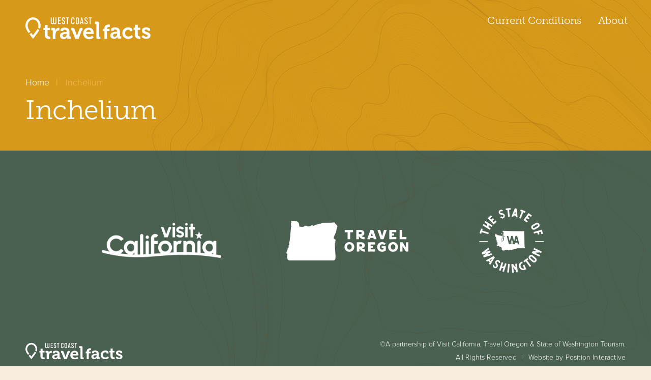

--- FILE ---
content_type: text/css
request_url: https://www.westcoasttravelfacts.org/wp-content/themes/wctf/assets/css/west-coast-travel-facts.min.css?ver=0.1.9
body_size: 23130
content:
html{font-family:sans-serif;-ms-text-size-adjust:100%;-webkit-text-size-adjust:100%}body{margin:0}article,aside,details,figcaption,figure,footer,header,hgroup,main,menu,nav,section,summary{display:block}audio,canvas,progress,video{display:inline-block;vertical-align:baseline}audio:not([controls]){display:none;height:0}[hidden],template{display:none}a{background-color:transparent}a:active,a:hover{outline:0}abbr[title]{border-bottom:1px dotted}b,strong{font-weight:700}dfn{font-style:italic}h1{font-size:2em;margin:.67em 0}mark{background:#ff0;color:#000}small{font-size:80%}sub,sup{font-size:75%;line-height:0;position:relative;vertical-align:baseline}sup{top:-.5em}sub{bottom:-.25em}img{border:0}svg:not(:root){overflow:hidden}figure{margin:1em 40px}hr{box-sizing:content-box;height:0}pre{overflow:auto}code,kbd,pre,samp{font-family:monospace,monospace;font-size:1em}button,input,optgroup,select,textarea{color:inherit;font:inherit;margin:0}button{overflow:visible}button,select{text-transform:none}button,html input[type=button],input[type=reset],input[type=submit]{-webkit-appearance:button;cursor:pointer}button[disabled],html input[disabled]{cursor:default}button::-moz-focus-inner,input::-moz-focus-inner{border:0;padding:0}input{line-height:normal}input[type=checkbox],input[type=radio]{box-sizing:border-box;padding:0}input[type=number]::-webkit-inner-spin-button,input[type=number]::-webkit-outer-spin-button{height:auto}input[type=search]{-webkit-appearance:textfield;box-sizing:content-box}input[type=search]::-webkit-search-cancel-button,input[type=search]::-webkit-search-decoration{-webkit-appearance:none}fieldset{border:1px solid silver;margin:0 2px;padding:.35em .625em .75em}legend{border:0;padding:0}textarea{overflow:auto}optgroup{font-weight:700}table{border-collapse:collapse;border-spacing:0}td,th{padding:0}@font-face{font-family:icomoon;src:url("../fonts/icomoon.eot?j0cwyd");src:url("../fonts/icomoon.eot?j0cwyd#iefix") format("embedded-opentype"),url("../fonts/icomoon.ttf?j0cwyd") format("truetype"),url("../fonts/icomoon.woff?j0cwyd") format("woff"),url("../fonts/icomoon.svg?j0cwyd#icomoon") format("svg");font-weight:400;font-style:normal}[class*=" icon-"],[class^=icon-]{font-family:icomoon;speak:none;font-style:normal;font-weight:400;font-variant:normal;text-transform:none;line-height:1;-webkit-font-smoothing:antialiased;-moz-osx-font-smoothing:grayscale}.icon-twitter:before{content:"\e900"}.icon-google-plus-g:before{content:"\e901"}.icon-linkedin-in:before{content:"\e902"}.icon-youtube:before{content:"\e903"}.icon-xing:before{content:"\e904"}.icon-tumblr:before{content:"\e905"}.icon-skype:before{content:"\e906"}.icon-google:before{content:"\e907"}.icon-git:before{content:"\e908"}.icon-yelp:before{content:"\e909"}.icon-pinterest-p:before{content:"\e90a"}.icon-vimeo-v:before{content:"\e90b"}.icon-facebook-f:before{content:"\e90c"}.icon-cancel:before{content:"\e90d"}.icon-homebtn:before{content:"\e90e"}.icon-cam:before{content:"\e90f"}.icon-share:before{content:"\e910"}.icon-search:before{content:"\e911"}.icon-filter:before{content:"\e912"}.icon-angle-double-left:before{content:"\e913"}.icon-angle-double-right:before{content:"\e914"}.icon-angle-double-up:before{content:"\e915"}.icon-angle-double-down:before{content:"\e916"}.icon-angle-left:before{content:"\e917"}.icon-angle-right:before{content:"\e918"}.icon-angle-up:before{content:"\e919"}.icon-angle-down:before{content:"\e91a"}.icon-long-arrow-alt-down:before{content:"\e91b"}.icon-long-arrow-alt-left:before{content:"\e91c"}.icon-long-arrow-alt-right:before{content:"\e91d"}.icon-long-arrow-alt-up:before{content:"\e91e"}.icon-angle-double-left1:before{content:"\e91f"}.icon-angle-double-right1:before{content:"\e920"}.icon-angle-double-up1:before{content:"\e921"}.icon-angle-double-down1:before{content:"\e922"}.icon-exclamation-triangle:before{content:"\e925"}.icon-check:before{content:"\e923"}.icon-times:before{content:"\e924"}#main ol:not([class]),#main ul:not([class]),.accordion,.air-quality-list,.breadcrumbs,.checkboxes-list,.dropdown .drop-list .options-list,.footer .brands-list,.footer .footer-links,.main-navigation .sub-menu,.main-navigation>ul,.meta,.news-box .meta-list{margin:0;padding:0;list-style:none}#main .main-site-container.container:after,#main:after,.clearfix:after,.navigation-single:after,.post-password-form p:after,.search-form:after,.widget:after,dl:after{content:"";display:block;clear:both}.ellipsis{white-space:nowrap;text-overflow:ellipsis;overflow:hidden}html{box-sizing:border-box}*,:after,:before{box-sizing:inherit}*{max-height:1000000px}body{color:#4a6151;background:#faeede;font:300 18px/1.6666666667 proxima-nova,sans-serif;min-width:320px;-webkit-font-smoothing:antialiased;-moz-osx-font-smoothing:grayscale;overflow-y:scroll}img{vertical-align:top;max-width:100%;height:auto}.gm-style img{max-width:none}address,applet,blockquote,dl,embed,form,frameset,h1,h2,h3,h4,h5,h6,iframe,object,ol,p,table,ul{margin:0 0 1.6666666667em}blockquote{padding-left:0;margin-left:0;text-align:center}blockquote .name,blockquote .title,blockquote cite,blockquote q{display:block}blockquote p,blockquote q{font-style:italic;font-size:28px;line-height:48px;font-weight:300;color:#4a6151;quotes:none;display:block;font-family:museo-slab,serif;margin:0}blockquote cite{font-style:normal;font-size:18px;line-height:30px;color:#d6991a}blockquote cite strong{font-weight:600}blockquote .name{font-family:museo-slab,serif;font-size:18px;line-height:36px;font-weight:700;letter-spacing:1px;margin:0 0 3px}td,th{border:1px solid #58595b;padding:.5em;text-align:left;vertical-align:top}th{text-align:center;vertical-align:middle}ol,ul{padding-left:3em}ol ol,ol ul,ul ol,ul ul{padding-left:3em;margin:0}ul{list-style-type:disc}dl dt{float:left;clear:left;padding-right:.3em;font-weight:700}dl dd{overflow:hidden}pre{max-width:100%}a{text-decoration:none}fieldset,form{margin:0;padding:0;border-style:none}input[type=date],input[type=email],input[type=password],input[type=search],input[type=tel],input[type=text],input[type=url],textarea{-webkit-appearance:none;border-radius:5px;box-sizing:border-box;height:42px;border:1px solid #f9ab81;padding:10px 20px;font-size:16px;line-height:21px;text-overflow:ellipsis;color:#f9ab81;outline:0;background:0 0}input[type=date]:focus,input[type=email]:focus,input[type=password]:focus,input[type=search]:focus,input[type=tel]:focus,input[type=text]:focus,input[type=url]:focus,textarea:focus{border-color:#f9ab81}input[type=date]::-webkit-input-placeholder,input[type=email]::-webkit-input-placeholder,input[type=password]::-webkit-input-placeholder,input[type=search]::-webkit-input-placeholder,input[type=tel]::-webkit-input-placeholder,input[type=text]::-webkit-input-placeholder,input[type=url]::-webkit-input-placeholder,textarea::-webkit-input-placeholder{color:#f9ab81}input[type=date]::-moz-placeholder,input[type=email]::-moz-placeholder,input[type=password]::-moz-placeholder,input[type=search]::-moz-placeholder,input[type=tel]::-moz-placeholder,input[type=text]::-moz-placeholder,input[type=url]::-moz-placeholder,textarea::-moz-placeholder{opacity:1;color:#f9ab81}input[type=date]:-moz-placeholder,input[type=email]:-moz-placeholder,input[type=password]:-moz-placeholder,input[type=search]:-moz-placeholder,input[type=tel]:-moz-placeholder,input[type=text]:-moz-placeholder,input[type=url]:-moz-placeholder,textarea:-moz-placeholder{color:#f9ab81}input[type=date]:-ms-input-placeholder,input[type=email]:-ms-input-placeholder,input[type=password]:-ms-input-placeholder,input[type=search]:-ms-input-placeholder,input[type=tel]:-ms-input-placeholder,input[type=text]:-ms-input-placeholder,input[type=url]:-ms-input-placeholder,textarea:-ms-input-placeholder{color:#f9ab81}input[type=date].placeholder,input[type=email].placeholder,input[type=password].placeholder,input[type=search].placeholder,input[type=tel].placeholder,input[type=text].placeholder,input[type=url].placeholder,textarea.placeholder{color:#f9ab81}select{-webkit-border-radius:0}textarea{resize:vertical;vertical-align:top}button,input[type=button],input[type=file],input[type=reset],input[type=submit]{-webkit-appearance:none;-webkit-border-radius:0;cursor:pointer;outline:0;background:0 0}#main .main-site-container.container{padding-top:60px;padding-bottom:60px;position:relative}#content{width:100%}@media (min-width:900px){#content{float:left;width:70%}}@media (min-width:900px){#content:only-child{float:none;width:100%}}#sidebar{width:100%}@media (min-width:900px){#sidebar{float:right;width:25%}}#sidebar #wp-calendar{width:100%;font-size:16px}@media (min-width:1100px){#sidebar #wp-calendar{font-size:18px}}.widget{margin-bottom:1.6666666667em}.widget ul{padding-left:2em}.widget select{min-width:150px}.comment-form label{display:block;padding-bottom:4px}.comment-form textarea{overflow:auto;margin:0;height:120px;min-height:120px}.comment-form input[type=text],.comment-form textarea{margin:0 4px 0 0;max-width:300px;width:100%}.comment-form input[type=submit]{display:block;float:none}.post-password-form label{display:block;margin-bottom:4px}.post-password-form input[type=password]{margin:0 4px 0 0;max-width:300px;width:100%}.search-form{margin-bottom:15px}.search-form input{float:left}.search-form input[type=search]{margin:0 4px 0 0;width:140px}@media (min-width:1100px){.search-form input[type=search]{width:150px}}.post-password-form input{float:left}.post-password-form input[type=password]{width:150px}.commentlist{margin:0 0 1.6666666667em}.commentlist .edit-link{margin:0}.commentlist .avatar-holder{float:left;margin:0 1.6666666667em 4px 0}.commentlist-item .commentlist-item{padding:0}@media (min-width:768px){.commentlist-item .commentlist-item{padding:0 0 0 2em}}.comment,.commentlist-holder{overflow:hidden}.commentlist-item .commentlist-item,.commentlist-item+.commentlist-item{padding-top:1.6666666667em}.widget_calendar #next{text-align:right}.gallery-item dt{float:none;padding:0}.navigation,.navigation-comments{position:relative;vertical-align:middle;margin-bottom:1.6666666667em}.navigation .screen-reader-text,.navigation-comments .screen-reader-text{position:absolute;left:-99999px}.navigation .page-numbers,.navigation-comments .page-numbers{display:inline-block;vertical-align:middle;padding:0 .4em;color:#979797}.navigation .page-numbers:hover,.navigation-comments .page-numbers:hover{color:#31bfc7}.navigation .page-numbers.current,.navigation-comments .page-numbers.current{color:#1d355e}.navigation .next,.navigation .prev,.navigation-comments .next,.navigation-comments .prev{color:#979797}.navigation .next:hover,.navigation .prev:hover,.navigation-comments .next:hover,.navigation-comments .prev:hover{color:#31bfc7}.navigation-single{margin-bottom:1.6666666667em}.navigation-single .next,.navigation-single .prev{float:left;vertical-align:middle}.navigation-single .next a,.navigation-single .prev a{color:#979797}.navigation-single .next a:hover,.navigation-single .prev a:hover{color:#31bfc7}.navigation-single .next{float:right}.wp-caption{max-width:100%;clear:both;border:1px solid #58595b;padding:.4em;margin-bottom:1.6666666667em}.wp-caption img{margin:0;vertical-align:top}.wp-caption p{margin:.4em 0 0}div.aligncenter{margin:0 auto 1.6666666667em}img.aligncenter{display:block;margin:0 auto}.alignleft{float:left;margin:0 1.6666666667em 4px 0}.alignright{float:right;margin:0 0 4px 1.6666666667em}.mejs-container{margin-bottom:1.6666666667em}.alignnone,.bypostauthor,.gallery,.gallery-caption,.sticky,.wp-caption-text{height:auto}@media (max-width:899px){iframe{width:100%}}#wp-calendar tbody td{text-align:center}#wp-calendar td,#wp-calendar th{border:1px solid #58595b}.commentlist-item .meta{color:#4a6151}.widget .jcf-select{border-color:#4a6151;background:#fbf1e4}.widget .jcf-select .jcf-select-text{color:rgba(74,97,81,.4)}.widget .jcf-select.jcf-drop-active{border-color:#4a6151!important}.widget .jcf-select.jcf-drop-active .jcf-select-text{color:#4a6151!important}.widget .jcf-select.jcf-focus{border-color:#4a6151!important}.base .jcf-select-drop .jcf-list{background:#fbf1e4;border-color:#4a6151}.base .jcf-select-drop .jcf-list .jcf-option{color:#4a6151;border-color:rgba(74,97,81,.3)}.base .jcf-select-drop .jcf-list li:last-child .jcf-option{border:0}.h,.h1,.h2,.h3,.h4,.h5,.h6,h1,h2,h3,h4,h5,h6{font-family:museo-slab,serif;font-weight:300;color:inherit;margin:0 0 .3em;line-height:1.2}.h1,h1{font-size:40px;line-height:50px}.h2,h2{font-size:36px;color:#4a6151}.h3,h3{font-size:30px}.h4,h4{font-size:22px}.h5,h5{font-size:18px}.h6,h6{font-size:15px}p{margin:0 0 1em}a{color:#4a6151}a:focus,a:hover{text-decoration:none}.resize-active *,.resize-active :after,.resize-active :before{transition:none!important}a{text-decoration:none;transition:color .3s linear,background .3s linear,border .3s linear}@media (max-width:767px){body{font-size:16px;line-height:26px}}.wrapper{width:100%;overflow:hidden;position:relative}.wrapper-holder{position:relative;z-index:2}.main-site-container{max-width:1400px;margin:0 auto;padding-left:30px;padding-right:30px}@media (min-width:768px){.main-site-container{padding-left:50px;padding-right:50px}}.bg-stretch{background-size:cover;background-repeat:no-repeat;background-position:50% 50%}.btn,button,input[type=button],input[type=file],input[type=reset],input[type=submit]{display:inline-block;vertical-align:top;position:relative;text-decoration:none;color:#f9ab81;text-align:center;border:solid 1px #f9ab81;padding:6px 20px;background:0 0;outline:0;border-radius:16px;transition:background linear .3s,color linear .3s,border-color linear .3s;font-size:16px;line-height:19px;font-weight:400;text-transform:uppercase;font-family:rift-soft,sans-serif;letter-spacing:2.3px}@media (min-width:768px){.btn,button,input[type=button],input[type=file],input[type=reset],input[type=submit]{letter-spacing:2.6px;padding:10px 30px;font-size:18px;line-height:22px;border-radius:20px}}.btn i,button i,input[type=button] i,input[type=file] i,input[type=reset] i,input[type=submit] i{margin-right:4px;font-size:16px}.btn:hover,button:hover,input[type=button]:hover,input[type=file]:hover,input[type=reset]:hover,input[type=submit]:hover{color:#fbdc7c;border-color:#fbdc7c}.btn.hover-secondary:hover,button.hover-secondary:hover,input[type=button].hover-secondary:hover,input[type=file].hover-secondary:hover,input[type=reset].hover-secondary:hover,input[type=submit].hover-secondary:hover{border-color:#d6991a;color:#d6991a}.btn.btn-primary,button.btn-primary,input[type=button].btn-primary,input[type=file].btn-primary,input[type=reset].btn-primary,input[type=submit].btn-primary{border-color:#4a6151;color:#4a6151}.btn.btn-primary:hover,button.btn-primary:hover,input[type=button].btn-primary:hover,input[type=file].btn-primary:hover,input[type=reset].btn-primary:hover,input[type=submit].btn-primary:hover{border-color:#fbdc7c;color:#fbdc7c}.btn.btn-secondary,button.btn-secondary,input[type=button].btn-secondary,input[type=file].btn-secondary,input[type=reset].btn-secondary,input[type=submit].btn-secondary{border-color:rgba(255,255,255,.4);color:rgba(255,255,255,.4)}.btn.btn-secondary:hover,button.btn-secondary:hover,input[type=button].btn-secondary:hover,input[type=file].btn-secondary:hover,input[type=reset].btn-secondary:hover,input[type=submit].btn-secondary:hover{border-color:#fff;color:#fff}.btn.active,button.active,input[type=button].active,input[type=file].active,input[type=reset].active,input[type=submit].active{background:#4a6151;color:#d6991a;border-color:#d6991a}.btn.btn-info,button.btn-info,input[type=button].btn-info,input[type=file].btn-info,input[type=reset].btn-info,input[type=submit].btn-info{border-color:#d6991a;color:#d6991a}.btn.btn-info:hover,button.btn-info:hover,input[type=button].btn-info:hover,input[type=file].btn-info:hover,input[type=reset].btn-info:hover,input[type=submit].btn-info:hover{border-color:#f9ab81;color:#f9ab81}@media (max-width:767px){.btn.loadmore,button.loadmore,input[type=button].loadmore,input[type=file].loadmore,input[type=reset].loadmore,input[type=submit].loadmore{letter-spacing:2.6px;padding:10px 30px;font-size:18px;border-radius:20px}}.accessibility{position:absolute;left:-10000px;top:auto;width:1px;height:1px;overflow:hidden}.accessibility:focus{position:static;width:auto;height:auto}.sr-only{position:absolute;width:1px;height:1px;padding:0;margin:-1px;overflow:hidden;clip:rect(0,0,0,0);border:0}.breadcrumbs{font-size:14px;line-height:18px;color:#efbe59;margin:0 0 9px}@media (min-width:768px){.breadcrumbs{font-size:18px;line-height:24px;margin:0 0 14px}}.breadcrumbs li{display:inline-block;vertical-align:top}.breadcrumbs li:after{content:"|";padding:0 7px 0 9px}@media (min-width:768px){.breadcrumbs li:after{padding:0 10px 0 13px}}.breadcrumbs li:last-child:after{display:none}.breadcrumbs li a{color:#fff}.breadcrumbs li a:hover{color:#fbdc7c}#main{position:relative;right:0;transition:.4s linear right}#main ol:not([class]),#main ul:not([class]){padding:0}#main ol:not([class]) li,#main ul:not([class]) li{position:relative;padding:0 0 6px 12px}@media (min-width:768px){#main ol:not([class]) li,#main ul:not([class]) li{padding:0 0 6px 19px}}#main ol:not([class]) li:before,#main ul:not([class]) li:before{position:absolute;left:0;top:0}#main ol:not([class]){overflow:hidden;counter-reset:item;margin:0 0 10px}@media (min-width:768px){#main ol:not([class]){margin:0 0 8px}}@media (min-width:1366px){#main ol:not([class]){margin:0 0 11px}}#main ol:not([class])>li{padding-bottom:6px;padding-left:30px}#main ol:not([class])>li:before{top:-1px;content:"" counter(item) ".";counter-increment:item;font-weight:700;font-size:24px;color:#f9ab81}@media (min-width:768px){#main ol:not([class])>li:before{top:-6px}}#main ul:not([class]){overflow:hidden;counter-reset:item}#main ul:not([class])>li:before{content:"";top:11px;border-radius:100%;width:4px;height:4px;background:#4a6151}@media (min-width:768px){#main ul:not([class])>li:before{top:13px}}.main-bg{z-index:1;position:absolute;top:0;bottom:auto;left:0;right:0;min-height:5547px;height:100%;pointer-events:none;background:linear-gradient(to bottom,#fff 0,rgba(251,243,229,.91) 12%,rgba(245,220,187,.85) 20%,rgba(242,215,176,.76) 32%,rgba(247,236,214,.67) 44%,rgba(247,204,158,.51) 66%,rgba(247,204,158,.38) 83%,rgba(255,252,248,.25) 100%)}.main-bg:before{position:absolute;right:-870px;top:-20px;width:1190px;height:1392px;z-index:1;content:"";background-image:url("../../images/bg1.png");background-size:cover;opacity:.9}@media (min-width:768px){.main-bg:before{right:-29px;top:90px}}.main-bg:after{position:absolute;left:-473px;top:2941px;width:776px;height:1375px;z-index:1;content:"";background-image:url("../../images/bg2.png");background-size:cover;opacity:.9}@media (min-width:768px){.main-bg:after{top:1971px;left:-353px}}@media (min-width:900px){.main-bg:after{left:-250px;top:1839px}}@media (min-width:1100px){.main-bg:after{left:-28px}}.main-bg .center-bg{position:absolute;right:0;top:1674px;width:128px;height:850px;z-index:1;background-image:url("../../images/bg12.png");background-size:cover}@media (min-width:768px){.main-bg .center-bg{display:none}}.btn-down{position:absolute;right:29px;top:498px;z-index:100;color:#d6991a;font-size:22px;line-height:1;animation-duration:2s;animation-name:bounce;animation-fill-mode:both;animation-timing-function:linear;animation-iteration-count:infinite}@media (min-width:600px){.btn-down{bottom:170px;top:auto;right:50px;font-size:34px}}@media (min-width:1024px){.btn-down{right:100px;bottom:40px}}.btn-down:hover{color:#fbdc7c}@media (min-width:1100px){.btn-down{bottom:101px;right:160px}}@media (min-width:1366px){.btn-down{right:216px;bottom:101px}}@keyframes bounce{0%,100%{transform:translateY(0)}50%{transform:translateY(-8px)}}.alert-bar{background:#d6991a;position:fixed;left:0;right:0;top:0;text-align:center;padding:8px 20px;z-index:9999;color:#fff;font-size:16px;line-height:18px;display:-ms-flexbox;display:flex;-ms-flex-align:center;align-items:center;-ms-flex-pack:justify;justify-content:space-between}.alert-bar a{color:#fff}.alert-bar a:hover{color:#4a6151}.alert-bar .close{margin:0 0 0 8px}.alert-bar .close i{margin:0 8px 0 0}.alert-bar .alert{display:inline-block;vertical-align:top;margin:0 8px 0 0}.alert-bar .view-more{color:#fbdc7c;margin:0 0 0 8px}.map{position:relative}.map .map-canvas{position:absolute;top:0;left:0;z-index:1;height:100%;width:100%}.header{position:relative;z-index:1000}.header .row{display:-ms-flexbox;display:flex;-ms-flex-flow:row wrap;flex-flow:row wrap;margin-left:-15px;margin-right:-15px;-ms-flex-align:start;align-items:flex-start;padding-top:20px;padding-bottom:20px}.header .row>.col{padding-left:15px;padding-right:15px}.header .row>.col{width:50%}@media (min-width:768px){.header .row{padding-top:34px;padding-bottom:30px}}@media (max-width:1023px){.header .row{-ms-flex-pack:justify;justify-content:space-between}.header .row .col{width:auto}}.header .logo{width:152px;position:relative}@media (min-width:768px){.header .logo{width:170px}}@media (min-width:1024px){.header .logo{width:246px}}.header .logo img.white{position:absolute;left:0;top:0;opacity:0;visibility:hidden}.alert-bar-active .header{margin-top:55px}@media (min-width:1024px){.menu-opener{display:none}}@media (max-width:1023px){.menu-opener{width:22px;height:17px;position:relative;display:block}.menu-opener span,.menu-opener:after,.menu-opener:before{content:"";position:absolute;left:0;right:0;top:0;height:3px;background:#4a6151}.menu-opener:after{top:14px}.menu-opener span{top:7px}}.main-navigation{text-align:right;font-size:20px;line-height:26px;font-weight:300;font-family:museo-slab,serif}@media (min-width:1024px){.main-navigation{margin-top:-18px}}.main-navigation>ul{margin:0 -18px}@media (min-width:1366px){.main-navigation>ul{margin:0 -22px}}.main-navigation>ul>li{display:inline-block;vertical-align:top;padding:0 14px;position:relative}@media (min-width:1366px){.main-navigation>ul>li{padding:0 14px}}.main-navigation>ul>li>a{padding:11px 0;display:block;position:relative}.main-navigation>ul>li>a:before{position:absolute;left:0;right:0;bottom:0;content:"";height:3px;background:#fbdc7c;opacity:0;border-radius:3px}.main-navigation>ul>li>a:hover{color:#fbdc7c}.main-navigation>ul>li.current-menu-item>a:before{opacity:1}@media (min-width:1024px){.main-navigation>ul>li.hover .sub-menu{opacity:1;visibility:visible}}@media (min-width:1024px){.main-navigation .sub-menu{position:absolute;left:0;top:100%;background:#d6991a;text-align:left;min-width:200px;border-radius:4px;overflow:hidden;padding:10px 20px;z-index:150;font-size:20px;opacity:0;visibility:hidden;display:block;box-shadow:0 0 10px rgba(0,0,0,.1);transition:opacity linear .3s,visibility linear .3s}.main-navigation .sub-menu li{padding:0}.main-navigation .sub-menu li+li{border-top:solid 1px rgba(255,255,255,.4)}.main-navigation .sub-menu li a{color:#fff;display:block;padding:8px 0}.main-navigation .sub-menu li a:hover{background:linear-gradient(to right,rgba(255,255,255,0) 0,rgba(255,255,255,.3) 100%)}.main-navigation .sub-menu li.sub-menu-back{display:none}.main-navigation .sub-menu li.current-menu-item{display:none}.main-navigation .sub-menu li.current-menu-item+li{border-top:0}}.main-menu .menu-close{position:absolute;right:28px;top:17px;font-size:30px;line-height:30px}@media (min-width:1024px){.main-menu .menu-close{display:none}}.main-menu .menu-close:hover{color:#fff}@media (max-width:1023px){.main-menu{position:absolute;width:250px;background:#d6991a;top:0;bottom:0;right:0;text-align:left;padding:137px 0 60px;z-index:999;transition:transform linear .3s;overflow-y:auto;overflow-x:hidden;height:100%;transform:translateX(100%);height:100vh}.main-menu .main-navigation{padding:0 53px;text-align:left;font-size:28px;line-height:34px;position:relative;width:100%}.main-menu .main-navigation>ul>li{padding:0 0 8px;display:block;position:static}.main-menu .main-navigation>ul>li>a{padding:8px 0;display:inline-block;vertical-align:top;color:#fbdc7c}.main-menu .main-navigation>ul>li>a:hover:before{opacity:1}.main-menu .main-navigation>ul>li.submenu-active .sub-menu{margin:0}.main-menu .main-navigation .sub-menu{position:absolute;left:0;top:8px;bottom:0;min-height:270px;background:#d6991a;z-index:100;padding:0 53px;font-size:18px;line-height:24px;display:block;margin:0 0 0 250px;width:100%;transition:margin linear .3s}.main-menu .main-navigation .sub-menu li{margin:0 0 15px}.main-menu .main-navigation .sub-menu li a{color:#fbdc7c}.main-menu .main-navigation .sub-menu li a:hover{color:#fff}.main-menu .main-navigation .sub-menu li.sub-menu-back{margin:0 0 26px}.main-menu .main-navigation .sub-menu li.sub-menu-back a{font-size:18px;line-height:25px;font-weight:400;font-family:proxima-nova,sans-serif;color:#4a6151}.main-menu .main-navigation .sub-menu li.sub-menu-back a:before{font:22px/25px icomoon;display:inline-block;vertical-align:top;content:"\e91c";margin:1px 4px 0 -3px}.main-menu .main-navigation .sub-menu li.sub-menu-back a:hover{color:#fbdc7c}.main-menu .main-navigation .sub-menu li.current-menu-item{margin:0 0 21px}.main-menu .main-navigation .sub-menu li.current-menu-item a{font-size:28px;line-height:30px;color:#fbdc7c;pointer-events:none}}@media (max-width:1023px){.wrapper-holder{width:100%;margin-left:0;transition:margin-left linear .3s}}@media (max-width:1023px){.menu-active{overflow:hidden;position:fixed;left:0;width:100%;height:100%;top:0}}@media (max-width:1023px){.menu-active .wrapper-holder{margin-left:-250px}}.resize-active .main-menu,.resize-active .wrapper{transition:none!important}.footer{background:#4a6151;position:relative;color:#fff;font-size:12px;line-height:20px}@media (min-width:550px){.footer{font-size:14px;line-height:16px}}.footer a{color:#fff}.footer a:hover{color:#fbdc7c}.footer:before{width:990px;height:962px;position:absolute;right:-710px;bottom:0;z-index:1;background-image:url("../../images/bg-footer.png");background-size:cover;content:"";pointer-events:none}@media (min-width:768px){.footer:before{right:-590px;bottom:-90px}}@media (min-width:1100px){.footer:before{right:0;bottom:0}}.footer .logo{width:116px;margin:0 0 19px}@media (min-width:550px){.footer .logo{width:191px}}@media (min-width:768px){.footer .logo{-ms-flex-negative:0;flex-shrink:0;margin:0 0 28px}}@media (min-width:1100px){.footer .logo{margin:0 25px 0 0}}.footer .main-site-container{position:relative;z-index:2}.footer .brands-list{display:-ms-flexbox;display:flex;-ms-flex-align:center;align-items:center;-ms-flex-flow:row wrap;flex-flow:row wrap;-ms-flex-pack:center;justify-content:center;padding-top:50px;padding-bottom:41px;border-bottom:solid 1px rgba(255,255,255,.8)}@media (min-width:550px){.footer .brands-list{-ms-flex-flow:row nowrap;flex-flow:row nowrap;margin:0 -15px}}@media (min-width:768px){.footer .brands-list{margin:0 -30px;padding-top:100px;padding-bottom:60px;border-bottom:0}}@media (min-width:1100px){.footer .brands-list{margin:0 -64px;padding-top:100px;padding-bottom:40px}}@media (min-width:1366px){.footer .brands-list{padding-top:156px;padding-bottom:71px}}@media (min-width:550px){.footer .brands-list li{padding:0 15px}}@media (min-width:768px){.footer .brands-list li{padding:0 30px}}@media (min-width:1100px){.footer .brands-list li{padding:0 64px 40px}}@media (max-width:549px){.footer .brands-list li{width:100%;text-align:center}.footer .brands-list li+li{padding-top:29px}.footer .brands-list li img{max-width:53%}}.footer .brands-list a{display:block;position:relative;top:0;transition:top .3s ease-out}.footer .brands-list a:hover{top:-10px}.footer .footer-bottom{padding-top:26px;padding-bottom:30px;font-weight:400}@media (min-width:768px){.footer .footer-bottom{display:-ms-flexbox;display:flex;-ms-flex-flow:row wrap;flex-flow:row wrap}}@media (min-width:768px){.footer .footer-bottom{padding-top:50px;padding-bottom:46px}}@media (min-width:900px){.footer .footer-bottom{padding-top:40px;padding-bottom:40px}}@media (min-width:1100px){.footer .footer-bottom{-ms-flex-flow:row nowrap;flex-flow:row nowrap;-ms-flex-align:end;align-items:flex-end;-ms-flex-pack:justify;justify-content:space-between}}.footer .copyright{display:block;padding:0 0 3px}@media (min-width:550px){.footer .copyright{padding:0 0 10px}}@media (min-width:1366px){.footer .copyright{padding:0;display:inline-block;vertical-align:top}}@media (min-width:1100px){.footer .links-holder{text-align:right;margin:0 0 -6px}}@media (max-width:1099px){.footer .links-holder{width:100%}}.footer .footer-links{display:inline-block;vertical-align:top;color:#fff;letter-spacing:.16px;margin:0 0 -5px}@media (min-width:1100px){.footer .footer-links{text-align:right}}.footer .footer-links li{display:inline-block;vertical-align:top;margin:0 0 7px}.footer .footer-links li:after{content:"|";color:rgba(255,255,255,.5);padding:0 7px 0 9px}.footer .footer-links li:last-child:after{display:none}.footer .brands-list~.footer-bottom{text-align:center}@media (min-width:550px){.footer .brands-list~.footer-bottom{text-align:left}}@media (min-width:768px){.footer .brands-list~.footer-bottom{padding-top:30px;padding-bottom:30px}}@media (min-width:768px){.footer .brands-list~.footer-bottom{padding-top:40px;padding-bottom:40px}}@media (max-width:549px){.footer .brands-list~.footer-bottom .logo{margin-left:auto;margin-right:auto}}.hero-area .header{position:absolute;top:0;bottom:auto;left:0;right:0;z-index:100}.hero-area .header .logo img{opacity:0;visibility:hidden}.hero-area .header .logo img.white{opacity:1;visibility:visible}.hero-block .image{background-size:cover;background-position:50% 50%;min-width:100%;min-height:515px;position:relative;margin-left:-50px}@media (min-width:600px){.hero-block .image{min-height:900px}}@media (min-width:768px){.hero-block .image{min-height:960px}}@media (min-width:1024px){.hero-block .image{min-height:100vh}}@media (min-width:1400px){.hero-block .image{margin-left:calc((100vw - 1300px)/ -2)}}.hero-block .image:before{background:linear-gradient(to bottom,rgba(0,0,0,.65) 0,rgba(0,0,0,0) 100%);position:absolute;top:0;bottom:auto;left:0;right:0;height:200px;content:"";opacity:.5}.hero-block .row{min-height:inherit;display:-ms-flexbox;display:flex;-ms-flex-flow:row wrap;flex-flow:row wrap;position:relative}.hero-block .col{width:calc(100% - 30px)}@media (min-width:600px){.hero-block .col{width:calc(100% - 80px)}}@media (min-width:1024px){.hero-block .col{width:52%}}@media (min-width:1100px){.hero-block .col{width:55%}}@media (min-width:1366px){.hero-block .col{width:61.6%}}.hero-block .col.small{padding-top:94px;padding-bottom:64px;position:relative;margin:0 -30px 0 calc(-100% + 30px);width:calc(100% + 30px)}@media (min-width:600px){.hero-block .col.small{padding-top:136px;padding-bottom:115px;width:498px;margin:0 0 0 -418px}}@media (min-width:1024px){.hero-block .col.small{width:48%;margin:0;display:-ms-flexbox;display:flex;-ms-flex-flow:row wrap;flex-flow:row wrap;-ms-flex-align:center;align-items:center;padding-top:125px;padding-bottom:115px}}@media (min-width:1100px){.hero-block .col.small{width:45%}}@media (min-width:1366px){.hero-block .col.small{width:38.4%}}@media (min-width:1024px){.hero-block .text-box{margin:0 40px 0 -100px}}@media (min-width:1100px){.hero-block .text-box{margin:0 0 60px -180px}}@media (min-width:1366px){.hero-block .text-box{margin:0 0 60px -217px}}.hero-block .text-box h1{font-size:44px;line-height:54px}@media (min-width:1100px){.hero-block .text-box h1{font-size:52px;line-height:64px}}@media (max-width:767px){.hero-block .text-box{padding:28px 30px;max-width:inherit;margin:0 0 0 100px}.hero-block .text-box h1{font-size:32px;line-height:38px;margin:0 0 11px}.hero-block .text-box p{margin:0 0 26px}}@media (max-width:599px){.hero-block .text-box{margin:0}}@media (min-width:600px){.hero-block .newscols{position:absolute;left:0;bottom:30px;max-width:318px;z-index:2}}@media (min-width:1024px){.hero-block .newscols{top:120px;bottom:auto}}@media (max-width:599px){.hero-block .newscols{margin:0;width:calc(100% + 30px)}}.hero-block .main-site-container{position:relative}.text-box{background:rgba(74,97,81,.95);color:#fff;padding:40px 49px 51px;max-width:550px;position:relative;z-index:1}@media (min-width:1100px){.text-box{padding:65px 90px 50px 80px}}.text-box p{margin:0 0 25px}.text-box h1{color:#fbdc7c;margin:0 0 12px}@media (min-width:1100px){.text-box h1{margin:0 0 9px}}.text-box.pink{background:rgba(249,171,129,.95)}.text-box.pink h1{color:#4a6151}.newsarea{padding-top:42px}.newsarea .post-title{color:#d6991a;margin:0 0 17px;letter-spacing:2.5px;font-size:16px}@media (min-width:600px){.newsarea .post-title{color:#fbdc7c;margin:0 0 12px}}@media (min-width:600px){.newsarea{padding-top:0}}.news{color:#f9ab81;position:relative;z-index:1;max-width:350px}@media (min-width:600px){.news{max-width:303px}}@media (min-width:600px){.news:before{background:linear-gradient(to right,rgba(0,0,0,.7) 0,rgba(0,0,0,.4) 100%);position:absolute;top:0;bottom:0;left:-50px;right:0;content:"";z-index:-1;margin-left:-50px}}@media (min-width:1400px){.news:before{left:calc((100vw - 1300px)/ -2)}}.news+.news{margin-top:20px}@media (min-width:600px){.news+.news{margin-top:6px}}.news a{color:#d6991a;display:block}@media (min-width:600px){.news a{color:#f9ab81;padding:17px 25px 19px 0}}.news a:hover .heading{color:#fbdc7c}.news .heading{display:block;font-size:18px;line-height:22px;font-family:museo-slab,serif;font-weight:300;letter-spacing:-.2px;margin:0 -10px 0 0;transition:color linear .3s}@media (min-width:600px){.news .heading{letter-spacing:0;margin:0}}.news .heading i{display:inline-block;vertical-align:top;margin:5px 0 0 0}.meta{font-family:rift-soft,sans-serif;font-size:16px;line-height:20px;display:-ms-flexbox;display:flex;-ms-flex-flow:row wrap;flex-flow:row wrap;text-transform:uppercase;color:#4a6151;margin:0 0 4px;letter-spacing:2.5px;font-weight:400}@media (min-width:600px){.meta{color:#fff}}.meta li+li:before{display:inline-block;vertical-align:top;content:"|";margin:0 14px 0 14px}.map-block .main-site-container{padding-top:96px;padding-bottom:40px;display:-ms-flexbox;display:flex;-ms-flex-flow:row wrap;flex-flow:row wrap;-ms-flex-pack:end;justify-content:flex-end}@media (min-width:768px){.map-block .main-site-container{padding-top:188px;padding-bottom:60px}}@media (min-width:1100px){.map-block .main-site-container{padding-top:106px;padding-bottom:100px}}.map-block .map-box{-ms-flex-positive:1;flex-grow:1;z-index:2}@media (min-width:1366px){.map-block .map-box{margin:0 0 0 166px}}.map-block h1{text-align:right;font-size:42px;line-height:48px;margin:0 0 30px;letter-spacing:-.4px}@media (min-width:768px){.map-block h1{font-size:52px;line-height:60px;margin:0 0 26px}}@media (min-width:1100px){.map-block h1{font-size:62px;line-height:70px;margin:0 0 27px}}.map-block p{text-align:right}.map-block .cols{background:#d6991a;margin:0 -30px}@media (min-width:550px){.map-block .cols{display:-ms-flexbox;display:flex}}@media (min-width:768px){.map-block .cols{margin:0 -50px}}@media (min-width:1100px){.map-block .cols{margin:0}}@media (min-width:550px){.map-block .cols .small{width:253px;-ms-flex-negative:0;flex-shrink:0}}@media (min-width:1100px){.map-block .cols .small{width:266px}}.map-block .cols .map{min-height:460px;position:relative;background-size:cover}@media (min-width:550px){.map-block .cols .map{-ms-flex-preferred-size:0;flex-basis:0;-ms-flex-positive:1;flex-grow:1;min-height:645px}}.map-btns{position:absolute;left:0;bottom:0;z-index:10}.map-btns .icon{position:absolute;left:50%;top:50%;transform:translate(-50%,-50%);width:14px;height:14px}.map-btns .icon:after,.map-btns .icon:before{position:absolute;content:"";left:0;right:0;top:50%;margin-top:-1px;background:#fff;height:2px}.map-btns .icon:before{left:50%;margin:0 0 0 -1px;right:auto;top:0;bottom:0;width:2px;height:auto}.map-btns a{width:34px;height:34px;border:solid 1px #d6991a;display:block;position:relative;background:#d6991a}.map-btns a+a{margin-top:-1px}.map-btns .zoom-out{background:#f4eee6}.map-btns .zoom-out .icon:after{background:#d6991a}.map-btns .zoom-out .icon:before{display:none}.map-pin{padding-bottom:8px}@media (min-width:768px){.map-pin{left:21%}}.map-pin .counter{background:rgba(74,97,81,.9);color:#fff;text-align:center;font-size:17px;line-height:1;font-family:rift-soft,sans-serif;padding:5px 0;width:26px;height:26px;display:block;border-radius:100%;cursor:pointer}.yellow .map-pin .counter{background:rgba(251,220,124,.9)}.yellow .map-pin .info-popup{background:rgba(251,220,124,.9)}.red .map-pin .counter{background:rgba(164,53,14,.9)}.red .map-pin .info-popup{background:rgba(164,53,14,.9)}.pink .map-pin .counter{background:rgba(249,171,129,.9)}.pink .map-pin .info-popup{background:rgba(249,171,129,.9)}.map-pin.secondary .counter{font-size:18px;line-height:20px;padding:3px 0;color:#fff;background:#d6991a;border-radius:4px}.map-pin.secondary .counter .icon-cam{font-size:16px}.map-pin.secondary .info-popup{background:rgba(214,153,26,.9);border-radius:22px;width:172px;padding:20px 20px 14px;-ms-flex-align:end;align-items:flex-end;top:auto;bottom:100%;margin-bottom:20px}.map-pin.secondary .info-popup.wide{width:374px}.map-pin.secondary .info-popup .title{font-size:16px;line-height:20px;font-weight:300}.map-pin.secondary .info-popup img{max-width:100%}.map-pin.secondary .info-popup:before{position:absolute;left:50%;top:100%;content:"";border-style:solid;border-width:22px 15px 0 15px;border-color:#d6991a transparent transparent transparent;opacity:.9;transform:translateX(-50%)}.map-pin.secondary.style2 .counter{text-indent:inherit}.js-custom-marker.active .map-pin .info-popup{opacity:1;visibility:visible}.info-popup{width:234px;min-height:234px;border-radius:100%;color:#fff;display:-ms-flexbox;display:flex;-ms-flex-flow:row wrap;flex-flow:row wrap;-ms-flex-align:center;align-items:center;-ms-flex-pack:center;justify-content:center;padding:30px 50px 52px;font-weight:300;text-align:left;font-size:14px;line-height:18px;position:absolute;left:50%;top:100%;transform:translateX(-50%);z-index:100;background:rgba(74,97,81,.9);font-family:proxima-nova,sans-serif;opacity:0;visibility:hidden;transition:opacity linear .3s,visibility linear .3s}.info-popup .title{display:block;font-family:museo-slab,serif;font-weight:700;margin:0 0 7px}.info-popup .updated{display:block;font-style:italic}.info-popup address{font-style:normal;font-weight:300;margin:0}.info-popup address strong{display:block;font-weight:700}.info-popup .close{display:inline-block;vertical-align:top;margin:0 0 10px}.view-more{color:rgba(255,255,255,.6);font-size:16px}.view-more i{display:inline-block;vertical-align:top;margin:1px 0 0 3px;font-size:18px}.view-more:hover{color:#fff}.fitler-area{padding:43px 30px 29px;color:#fff}@media (min-width:550px){.fitler-area{padding:31px 24px}}@media (min-width:1100px){.fitler-area{padding:31px 30px}}.fitler-area .post-title{margin:0 0 2px;letter-spacing:2.5px}@media (min-width:550px){.fitler-area .post-title{margin:0 0 1px}}.fitler-area .select-holder{margin:0 0 20px}.fitler-area.fitler-active .filter-text{display:block}.fitler-area.fitler-active .filter-holder{display:none}.searchform .input-holder{margin:0 0 22px;position:relative}.searchform input[type=search],.searchform input[type=text]{border:solid 1px #fff;width:100%;color:#fff;padding-right:40px}.searchform input[type=search]::-webkit-input-placeholder,.searchform input[type=text]::-webkit-input-placeholder{color:rgba(255,255,255,.5)}.searchform input[type=search]::-moz-placeholder,.searchform input[type=text]::-moz-placeholder{opacity:1;color:rgba(255,255,255,.5)}.searchform input[type=search]:-moz-placeholder,.searchform input[type=text]:-moz-placeholder{color:rgba(255,255,255,.5)}.searchform input[type=search]:-ms-input-placeholder,.searchform input[type=text]:-ms-input-placeholder{color:rgba(255,255,255,.5)}.searchform input[type=search].placeholder,.searchform input[type=text].placeholder{color:rgba(255,255,255,.5)}.searchform .submit-btn{position:absolute;right:7px;top:9px;font-size:17px;line-height:17px;height:auto;padding:3px;border:0;color:#fff;border-radius:0}.checkboxes-list{padding:1px 0 13px 3px;letter-spacing:.6px}@media (min-width:600px){.checkboxes-list{padding:0 0 12px}}.checkboxes-list li{padding:0 0 7px}.map-footer{display:-ms-flexbox;display:flex;-ms-flex-flow:row wrap;flex-flow:row wrap;-ms-flex-pack:justify;justify-content:space-between;padding:24px 0;font-size:16px}@media (min-width:768px){.map-footer{padding:17px 0;margin-left:-2px}}.map-footer .title{font-family:museo-slab,serif;margin:0 0 9px;font-weight:300;width:100%}@media (min-width:768px){.map-footer .title{margin:0 0 4px}}@media (min-width:1100px){.map-footer .title{width:auto;margin:0 18px 0 0}}.map-footer .quality-scale{display:-ms-flexbox;display:flex;-ms-flex-flow:row wrap;flex-flow:row wrap}@media (max-width:1099px){.map-footer .quality-scale{width:100%}}.last-update{font-style:italic;padding:0 3px 0 0}@media (max-width:1099px){.last-update{font-size:14px}}.air-quality-list li{display:block;margin:0 0 9px}@media (min-width:550px){.air-quality-list li{display:inline-block;vertical-align:top;margin:0 18px 9px 0}}.air-quality-list .icon{width:18px;height:18px;background:#4a6151;border-radius:100%;display:inline-block;vertical-align:top;margin:3px 10px 0 2px}@media (min-width:768px){.air-quality-list .icon{margin:3px 10px 0 0}}.air-quality-list .icon.yellow{background:#fbdc7c}.air-quality-list .icon.pink{background:#f9ab81}.air-quality-list .icon.red{background:#a4350e}.filter-text{display:none}.filter-text .filter-by{display:block}.filter-text .btn{margin-bottom:22px}.filter-text .btn.btn-secondary{color:#fff;border-color:#fff}.filter-text .btn.btn-secondary:hover{color:rgba(255,255,255,.4);border-color:rgba(255,255,255,.4)}.trip-planing .main-site-container{padding-top:26px;padding-bottom:26px}@media (min-width:768px){.trip-planing .main-site-container{padding-top:63px;padding-bottom:99px}}@media (min-width:1366px){.trip-planing .main-site-container{padding-top:82px}}.trip-planing .row{display:-ms-flexbox;display:flex;-ms-flex-flow:row wrap;flex-flow:row wrap;margin-left:-15px;margin-right:-15px;-ms-flex-align:start;align-items:flex-start}.trip-planing .row>.col{padding-left:15px;padding-right:15px}.trip-planing .row>.col{width:50%}@media (min-width:768px){.trip-planing .row{margin-left:-25px;margin-right:-25px}.trip-planing .row>.col{padding-left:25px;padding-right:25px}}@media (min-width:900px){.trip-planing .row{-ms-flex-align:center;align-items:center}}@media (min-width:1100px){.trip-planing .row{margin-left:-53px;margin-right:-53px}.trip-planing .row>.col{padding-left:53px;padding-right:53px}}@media (max-width:1099px){.trip-planing .row .col{width:52.5%}.trip-planing .row .col:nth-child(2){width:47.5%}}@media (max-width:549px){.trip-planing .row .col{width:100%}.trip-planing .row .col:nth-child(2){width:100%}}.trip-planing .image{border-radius:100%;overflow:hidden;max-width:550px;margin:0 auto 23px;padding-top:100%}@media (min-width:550px){.trip-planing .image{margin:10px auto 0}}@media (min-width:1100px){.trip-planing .image{margin:0 auto}}@media (min-width:1366px){.trip-planing .image{position:relative;left:33px;padding-top:92%}}.trip-planing .image img{width:100%}.trip-planing h2{margin:0 0 13px;font-size:28px;line-height:38px;letter-spacing:0}@media (min-width:768px){.trip-planing h2{margin:0 0 14px;font-size:32px;line-height:42px}}@media (min-width:1100px){.trip-planing h2{font-size:40px;line-height:48px;margin:0 0 14px}}.trip-planing p{margin:0 0 25px}.trip-planing .text{max-width:560px}@media (min-width:1366px){.trip-planing .text{padding:0 0 65px 12px}}.block-header{display:-ms-flexbox;display:flex;padding:0 0 18px;-ms-flex-align:end;align-items:flex-end}.block-header .heading-holder{overflow:hidden;-ms-flex-positive:1;flex-grow:1;-ms-flex-preferred-size:0;flex-basis:0}.block-header .h3,.block-header h3{margin:0;position:relative;display:inline-block;vertical-align:top}@media (max-width:1099px){.block-header .h3,.block-header h3{font-size:26px;line-height:34px}}@media (max-width:767px){.block-header .h3,.block-header h3{font-size:22px;line-height:38px}}.block-header .h3:before,.block-header h3:before{content:"";position:absolute;left:100%;margin-left:10px;bottom:11px;width:1200px;height:1px;background:#d6991a}@media (min-width:768px){.block-header .h3:before,.block-header h3:before{bottom:6px;margin-left:20px}}@media (min-width:1100px){.block-header .h3:before,.block-header h3:before{bottom:8px}}.block-header .view-all{-ms-flex-negative:0;flex-shrink:0}.view-all{font-family:rift-soft,sans-serif;color:#d6991a;letter-spacing:2.5px;font-weight:400;line-height:1.3;margin:0 -3px 7px 11px}@media (min-width:768px){.view-all{margin:0 -3px 0 20px}}.view-all .hover,.view-all:hover{color:#fbdc7c}.itineraries-block{position:relative;z-index:2}.itineraries-block .main-site-container{padding-top:63px}@media (min-width:768px){.itineraries-block .main-site-container{padding-bottom:100px;padding-top:93px}}@media (min-width:1100px){.itineraries-block .main-site-container{padding-top:0}}.itineraries-block .slider-frame{margin-top:-20px;position:relative}@media (min-width:768px){.itineraries-block .slider-frame{margin-top:0}}.itineraries-block .slider-holder{position:static}@media (min-width:550px){.itineraries-cols{display:-ms-flexbox;display:flex;-ms-flex-flow:row wrap;flex-flow:row wrap;margin-left:-15px;margin-right:-15px}.itineraries-cols>.col{padding-left:15px;padding-right:15px}.itineraries-cols>.col{width:50%}}@media (min-width:1100px){.itineraries-cols{margin-left:-14px;margin-right:-14px}.itineraries-cols>.col{padding-left:14px;padding-right:14px}.itineraries-cols>.col{width:33.3333333333%}}@media (min-width:550px){.itineraries-cols .col{display:-ms-flexbox;display:flex;-ms-flex-flow:row wrap;flex-flow:row wrap;padding:0 14px}}.itineraries-slider.slick-slider,.latesetnews-slider.slick-slider{position:static}.itineraries-slider.slick-initialized .slick-slide,.latesetnews-slider.slick-initialized .slick-slide{display:-ms-flexbox;display:flex;height:auto}.itineraries-slider .slick-track,.latesetnews-slider .slick-track{display:-ms-flexbox;display:flex;-ms-flex-flow:row wrap;flex-flow:row wrap}.itineraries-slider .slick-track:after,.itineraries-slider .slick-track:before,.latesetnews-slider .slick-track:after,.latesetnews-slider .slick-track:before{display:none}.itineraries-slider .slick-next,.itineraries-slider .slick-prev,.latesetnews-slider .slick-next,.latesetnews-slider .slick-prev{top:50%;left:-20px;right:auto;z-index:100;margin-top:-20px;bottom:auto;transform:none;color:#d6991a}@media (min-width:768px){.itineraries-slider .slick-next,.itineraries-slider .slick-prev,.latesetnews-slider .slick-next,.latesetnews-slider .slick-prev{left:-37px;margin-top:32px}}.itineraries-slider .slick-next:hover,.itineraries-slider .slick-prev:hover,.latesetnews-slider .slick-next:hover,.latesetnews-slider .slick-prev:hover{color:#f9ab81}.itineraries-slider .slick-next,.latesetnews-slider .slick-next{top:50%;left:auto;right:-20px}@media (min-width:768px){.itineraries-slider .slick-next,.latesetnews-slider .slick-next{right:-30px;left:auto}}.itineraries-slider .slick-list,.latesetnews-slider .slick-list{max-width:100%;-ms-flex-preferred-size:100%;flex-basis:100%}.slider-holder{overflow:hidden;position:relative}.itinerary-box{display:-ms-flexbox;display:flex;-ms-flex-flow:row wrap;flex-flow:row wrap;background:#4a6151;margin:65px 0 73px;width:100%;color:#fff;position:relative;top:0;z-index:0;transition:top .3s ease-out}@media (min-width:768px){.itinerary-box{margin:90px 0 30px}}.itinerary-box.hover,.itinerary-box:hover{top:-5px;box-shadow:0 2px 4px rgba(38,38,38,.2)}@media (min-width:1100px){.itinerary-box.hover,.itinerary-box:hover{top:-10px;box-shadow:0 4px 8px rgba(38,38,38,.2)}}.itinerary-box .image{margin:-118px auto 24px;width:169px;height:169px;border-radius:100%;border:solid 2px #f9ab81;overflow:hidden;position:relative;left:2px;box-shadow:0 0 10px rgba(0,0,0,.2)}@media (min-width:768px){.itinerary-box .image{width:226px;height:226px;margin:-143px auto 44px}}.itinerary-box .image img{width:100%}.itinerary-box .box-holder{width:100%;padding:73px 30px 32px 30px}@media (min-width:768px){.itinerary-box .box-holder{padding:73px 30px 20px 30px}}@media (min-width:1100px){.itinerary-box .box-holder{padding:73px 40px 45px}}@media (min-width:1366px){.itinerary-box .box-holder{padding:73px 40px 78px}}.itinerary-box p{margin:0 0 15px}.itinerary-box h2{color:#fbdc7c;line-height:42px;letter-spacing:-.3px;margin-bottom:21px}@media (max-width:1365px){.itinerary-box h2{font-size:34px}}@media (max-width:1023px){.itinerary-box h2{font-size:28px;line-height:36px}}@media (max-width:767px){.itinerary-box h2{font-size:25px;line-height:34px;letter-spacing:-.2px;margin:0 -13px 10px 0}}.itinerary-box .post-title{color:#fff;letter-spacing:2.7px;margin-bottom:0;font-weight:400}@media (min-width:768px){.itinerary-box .post-title{margin-bottom:-1px}}.itinerary-box.style2{background:#f9ab81;color:#4a6151}.itinerary-box.style2 h2{color:#4a6151}.itinerary-box.style3{background:#d6991a}.itinerary-box.style3 h2{color:#4a6151}@media (max-width:899px){.itinerary-box .tab-hidden{display:none}}.resources-block{position:relative}.resources-block:before{position:absolute;left:-350px;right:0;bottom:0;content:"";background-image:url("../../images/bg3.png");background-size:cover;background-position:0 30%;height:994px;z-index:-1}@media (min-width:768px){.resources-block:before{height:1244px}}@media (min-width:900px){.resources-block:before{left:0}}.resources-block .main-site-container{padding-top:27px;padding-bottom:47px}@media (min-width:768px){.resources-block .main-site-container{padding-top:74px;padding-bottom:47px}}@media (min-width:1366px){.resources-block .main-site-container{padding-top:168px;padding-bottom:37px}}@media (min-width:1100px){.resources-block .row{display:-ms-flexbox;display:flex;-ms-flex-flow:row wrap;flex-flow:row wrap;margin-left:-15px;margin-right:-15px}.resources-block .row>.col{padding-left:15px;padding-right:15px}.resources-block .row .col{width:37.5%}.resources-block .row .col.large{width:62.5%}}.resources-block .slider-holder{padding-bottom:53px;position:relative}@media (min-width:1100px){.resources-block .slider-holder{padding-right:53px}}.resources-header{display:-ms-flexbox;display:flex;-ms-flex-flow:column nowrap;flex-flow:column nowrap;-ms-flex-pack:end;justify-content:flex-end;background:rgba(0,0,0,.6);border:solid 1px #fbdc7c;color:#fff;padding:42px 24px 63px;border-radius:0 0 0 75px;margin:0 0 26px}@media (min-width:768px){.resources-header{padding:70px 31px 35px;border-radius:0 0 0 75px;margin:0 0 29px}}@media (min-width:1100px){.resources-header{min-height:600px;margin:0;padding:80px 50px}}@media (min-width:1366px){.resources-header{padding:92px 65px}}.resources-header .h1,.resources-header h1{color:#fbdc7c;margin:0 0 10px;font-size:32px;line-height:38px}@media (min-width:768px){.resources-header .h1,.resources-header h1{font-size:44px;line-height:54px;margin:0 0 3px}}@media (min-width:1024px){.resources-header .h1,.resources-header h1{font-size:52px;line-height:58px;margin:0 0 13px}}.resources-header p{margin:0}@media (min-width:1024px){.resources-header p br{display:none}}.resources-slider{margin:0 -14px}@media (min-width:1100px){.resources-slider{margin:-14px 0}}@media (max-width:1099px){.resources-slider.slick-slider{position:static}}.resources-slider .slide{padding:0 14px}@media (min-width:1100px){.resources-slider .slide{padding:14px 0}}.resources-slider .slick-arrow .hover,.resources-slider .slick-arrow:hover{color:#f9ab81;cursor:pointer}.resources-slider .slick-arrow.slick-disabled{color:#fbdc7c;opacity:.3}.resources-slider .slick-next,.resources-slider .slick-prev{color:#fbdc7c;transform:none}@media (min-width:1100px){.resources-slider .slick-next{top:51.8%;right:-50px}.resources-slider .slick-prev{left:auto;top:45%;right:-50px}}@media (max-width:1099px){.resources-slider .slick-next,.resources-slider .slick-prev{top:auto;bottom:0;top:auto;right:0;transform:rotate(-90deg)}.resources-slider .slick-prev{left:auto;top:auto;bottom:0;right:52px;transform:rotate(-90deg)}}.post-title{display:block;font-family:rift-soft,sans-serif;font-weight:500;margin:0 0 4px;text-transform:uppercase;color:#fff}.resources-box{width:100%;background:rgba(0,0,0,.6);border:solid 1px #fbdc7c;color:#fff;display:block}@media (min-width:1100px){.resources-box{display:-ms-flexbox;display:flex;-ms-flex-flow:row wrap;flex-flow:row wrap}}.resources-box.hover,.resources-box:hover{color:#f9ab81}.resources-box.hover .more,.resources-box:hover .more{color:#f9ab81}.resources-box .h2,.resources-box h2{color:#fbdc7c;margin:0 0 5px;font-size:25px;line-height:34px;letter-spacing:-.1px;font-weight:300}@media (min-width:768px){.resources-box .h2,.resources-box h2{margin:0 0 5px;font-size:30px;line-height:36px;letter-spacing:-1px}}@media (min-width:1100px){.resources-box .h2,.resources-box h2{font-size:36px;line-height:42px;margin:0 0 20px;letter-spacing:-.4px}}.resources-box p{margin:0;display:inline}.resources-box .text{padding:24px 25px 30px 30px}@media (min-width:768px){.resources-box .text{padding:43px 30px 27px}}@media (min-width:900px){.resources-box .text{padding:43px 114px 30px 30px}}@media (min-width:1100px){.resources-box .text{padding:43px 30px 27px;-ms-flex-preferred-size:0;flex-basis:0;-ms-flex-positive:1;flex-grow:1}}@media (min-width:1366px){.resources-box .text{padding:43px 114px 30px 30px}}.resources-box .image{padding-top:71%;width:100%;background-size:cover;background-position:50% 50%}@media (min-width:768px){.resources-box .image{padding-top:58%}}@media (min-width:1100px){.resources-box .image{-ms-flex-negative:0;flex-shrink:0;width:44.3%;padding-top:0}}.resources-box .more{position:relative;top:4px;display:inline-block;vertical-align:top;margin:3px -20px 0 4px;color:#fbdc7c}@media (min-width:768px){.resources-box .more{margin:3px 0 0 10px}}.resources-box .post-title{letter-spacing:2.6px;margin-bottom:0;font-weight:400}.latest-newsblock{background:#d6991a;position:relative;color:#fff}.latest-newsblock .main-site-container{display:-ms-flexbox;display:flex;-ms-flex-flow:row wrap;flex-flow:row wrap;-ms-flex-pack:center;justify-content:center;padding-top:50px;padding-bottom:50px}@media (min-width:768px){.latest-newsblock .main-site-container{padding-top:100px;padding-bottom:102px}}@media (min-width:1100px){.latest-newsblock .main-site-container{padding-top:143px;padding-bottom:146px}}.lastest-newsbox{width:100%;border:solid 1px rgba(255,255,255,.3);background:rgba(255,255,255,.05);padding:45px 25px 30px 29px;overflow:hidden;position:relative;z-index:2}@media (min-width:768px){.lastest-newsbox{padding:45px 29px 50px}}@media (min-width:1100px){.lastest-newsbox{padding:42px 48px 50px;width:90%}}@media (min-width:1366px){.lastest-newsbox{width:77%}}.lastest-newsbox .news-box{background:0 0;margin:0;border:0}.lastest-newsbox .news-box.hover,.lastest-newsbox .news-box:hover{box-shadow:none;top:auto}.lastest-newsbox .news-box.hover h3,.lastest-newsbox .news-box:hover h3{color:#fbdc7c}.lastest-newsbox .news-box .h3,.lastest-newsbox .news-box h3{font-size:22px;line-height:28px;color:#fff;letter-spacing:-.4px}@media (min-width:768px){.lastest-newsbox .news-box .h3,.lastest-newsbox .news-box h3{font-size:26px;line-height:34px}}@media (min-width:1100px){.lastest-newsbox .news-box .h3,.lastest-newsbox .news-box h3{font-size:30px;line-height:40px}}.lastest-newsbox .news-box .caption:only-child{padding:0}.lastest-newsbox .news-box.featured{padding:0;display:block}@media (min-width:550px){.lastest-newsbox .news-box.featured{display:-ms-flexbox;display:flex}}.lastest-newsbox .news-box.featured.hover h3,.lastest-newsbox .news-box.featured:hover h3{color:#fbdc7c}.lastest-newsbox .news-box.featured .meta-list{color:#4a6151}.lastest-newsbox .news-box.featured .meta-list li:after{color:rgba(74,97,81,.4)}.lastest-newsbox .news-box.featured .h3,.lastest-newsbox .news-box.featured h3{font-size:28px;line-height:38px;color:#fff;font-weight:300;margin:0}@media (min-width:768px){.lastest-newsbox .news-box.featured .h3,.lastest-newsbox .news-box.featured h3{font-size:32px;line-height:42px}}@media (min-width:1024px){.lastest-newsbox .news-box.featured .h3,.lastest-newsbox .news-box.featured h3{font-size:40px;line-height:46px}}@media (max-width:767px){.lastest-newsbox .news-box.featured .h3,.lastest-newsbox .news-box.featured h3{max-height:152px;overflow:hidden}}.lastest-newsbox .news-box.featured .caption{padding:0}.lastest-newsbox .news-box.featured .img-holder{width:205px;height:205px;margin:0 auto 26px}@media (min-width:550px){.lastest-newsbox .news-box.featured .img-holder{margin:0 0 0 20px}}@media (min-width:768px){.lastest-newsbox .news-box.featured .img-holder{width:205px;height:205px;margin:0 0 0 21px}}@media (min-width:1100px){.lastest-newsbox .news-box.featured .img-holder{width:205px;height:205px;margin:0 17px 0 80px}}.lastest-newsbox .news-box .caption{padding:0;-ms-flex-positive:1;flex-grow:1}.lastest-newsbox .news-box .meta-list{font-size:16px;margin:0 0 12px}@media (min-width:768px){.lastest-newsbox .news-box .meta-list{font-size:18px;margin-bottom:15px}}.lastest-newsbox .news-box .meta-list li:after{padding:0 8px}@media (min-width:768px){.lastest-newsbox .news-box .meta-list li:after{padding:0 10px}}.lastest-newsbox h2{color:#fff;font-size:22px;line-height:28px;border-bottom:solid 1px #fff;padding:0 0 13px;margin:0 0 28px}@media (min-width:768px){.lastest-newsbox h2{font-size:26px;line-height:30px;padding:0 0 13px;margin:0 0 39px}}@media (min-width:1100px){.lastest-newsbox h2{max-width:534px;font-size:30px;line-height:36px;padding:0 0 12px;margin:0 0 37px}}@media (min-width:550px){.lastest-newsbox .row{display:-ms-flexbox;display:flex;-ms-flex-flow:row wrap;flex-flow:row wrap;margin-left:-30px;margin-right:-30px}.lastest-newsbox .row>.col{padding-left:30px;padding-right:30px}.lastest-newsbox .row>.col{width:50%}}@media (min-width:768px){.lastest-newsbox .row{margin-bottom:-22px;margin-left:-50px;margin-right:-50px}.lastest-newsbox .row>.col{padding-left:50px;padding-right:50px}}@media (min-width:1100px){.lastest-newsbox .row{margin-bottom:-7px}}.lastest-newsbox .row .col{margin-bottom:27px}@media (min-width:550px){.lastest-newsbox .row .col{border-left:solid 1px #fff;margin-bottom:40px}}@media (min-width:768px){.lastest-newsbox .row .col{margin-bottom:48px}}@media (min-width:1100px){.lastest-newsbox .row .col{margin-bottom:37px}}.lastest-newsbox .row .col.full{width:100%}@media (max-width:549px){.lastest-newsbox .row .col.full{padding-bottom:40px;margin-bottom:0}}.dropdown{position:relative;z-index:100;margin-bottom:30px}.dropdown .drop-opener{display:block;width:100%;border-radius:4px;border:solid 1px #fff;height:42px;font-size:16px;line-height:20px;padding:10px 35px 10px 20px;color:rgba(255,255,255,.5);cursor:pointer}.dropdown .drop-opener:before{width:auto;height:auto;font-size:20px;line-height:20px;position:absolute;right:20px;top:10px;transition:transform linear .3s;content:"\e91a";font-family:icomoon;color:#fff}.dropdown.drop-active .drop-opener{border-bottom:0;border-radius:4px 4px 0 0}.dropdown.drop-active .drop-opener:before{transform:rotate(180deg)}.dropdown.drop-active .drop-list{opacity:1;visibility:visible}.dropdown .drop-list{position:absolute;left:0;top:100%;width:100%;margin-top:-3px;background:#d6991a;border:solid 1px #fff;border-top:0;overflow:hidden;border-radius:0 0 4px 4px;font-family:museo-slab,serif;opacity:0;visibility:hidden;transition:opacity linear .3s,visibility linear .3s}.dropdown .drop-list .options-list{padding:0 20px}.dropdown .drop-list .options-list li{border-bottom:solid 1px rgba(255,255,255,.4)}.dropdown .drop-list .options-list li a{display:block;color:#fff;font-size:16px;line-height:20px;padding:6px 0;transition:background linear .3s}.dropdown .drop-list .options-list li a:hover{background:linear-gradient(to right,rgba(255,255,255,0) 0,rgba(255,255,255,.3) 100%)}.dropdown .jcf-scrollable{max-height:197px}.page-template-about .main-bg:before{width:427px;height:1286px;background-image:url("../../images/bg5.png");right:-118px;top:7px}@media (min-width:768px){.page-template-about .main-bg:before{right:-28px;top:477px}}@media (min-width:1100px){.page-template-about .main-bg:before{right:0;top:360px}}.page-template-about .main-bg:after{width:501px;height:1240px;background-image:url("../../images/bg6.png");left:0;top:566px;display:none}@media (min-width:1100px){.page-template-about .main-bg:after{display:block}}@media (min-width:500px){.visual-block .row{display:-ms-flexbox;display:flex;-ms-flex-flow:row wrap;flex-flow:row wrap;margin-left:-15px;margin-right:-15px}.visual-block .row>.col{padding-left:15px;padding-right:15px}.visual-block .row>.col{width:50%}}@media (min-width:1100px){.visual-block .row{margin-left:-25px;margin-right:-25px}.visual-block .row>.col{padding-left:25px;padding-right:25px}.visual-block .row>.col{width:50%}}@media (min-width:1366px){.visual-block .row{margin-left:-50px;margin-right:-50px}.visual-block .row>.col{padding-left:50px;padding-right:50px}}@media (min-width:1024px){.visual-block .row .col{width:59.3%}.visual-block .row .col.text-col{width:40.7%}}.visual-block h1{color:#d6991a;margin-bottom:32px;font-weight:100}@media (max-width:1099px){.visual-block h1{font-size:32px;line-height:42px;margin-bottom:13px}}@media (max-width:767px){.visual-block h1{font-size:28px;line-height:38px}}.visual-block .main-site-container{padding-top:29px;padding-bottom:66px}@media (min-width:768px){.visual-block .main-site-container{padding-top:54px;padding-bottom:193px}}@media (min-width:1100px){.visual-block .main-site-container{padding-top:40px;padding-bottom:162px}}.visual-block .text-holder{padding-top:22px}@media (min-width:500px){.visual-block .text-holder{padding-top:0}}@media (min-width:768px){.visual-block .text-holder{padding-top:39px;padding-left:20px}}@media (min-width:1100px){.visual-block .text-holder{padding-top:98px;padding-left:0}}.visual-block .img-holder{margin-left:-30px;min-height:240px;background-position:50% 50%;background-size:cover;min-width:100%;background-repeat:no-repeat}@media (min-width:500px){.visual-block .img-holder{min-height:100%}}@media (min-width:768px){.visual-block .img-holder{min-height:487px;margin-left:-50px}}@media (min-width:1100px){.visual-block .img-holder{min-height:652px}}@media (min-width:1400px){.visual-block .img-holder{margin-left:calc((100vw - 1300px)/ -2)}}.news-section{position:relative;z-index:2}.news-section .block-header{padding-bottom:19px}@media (min-width:768px){.news-section .block-header{padding-bottom:46px}}@media (min-width:500px){.news-cols{display:-ms-flexbox;display:flex;-ms-flex-flow:row wrap;flex-flow:row wrap;margin-left:-15px;margin-right:-15px}.news-cols>.col{padding-left:15px;padding-right:15px}.news-cols>.col{width:50%}}@media (min-width:900px){.news-cols{margin-left:-15px;margin-right:-15px}.news-cols>.col{padding-left:15px;padding-right:15px}.news-cols>.col{width:33.3333333333%}}@media (min-width:1100px){.news-cols{margin-left:-15px;margin-right:-15px}.news-cols>.col{padding-left:15px;padding-right:15px}.news-cols>.col{width:25%}}.news-cols .col{display:-ms-flexbox;display:flex}.news-cols .col.col-50{width:100%}@media (min-width:900px){.news-cols .col.col-50{width:66.66%}}@media (min-width:1100px){.news-cols .col.col-50{width:50%}}.news-cols .col.d-none{display:none}@media (min-width:900px){.news-cols .col.d-none-desktop{display:none}}@media (min-width:1100px){.news-cols .col.d-none-desktop{display:block}}.d-none{display:none}.news-box{background:#d6991a;display:block;overflow:hidden;margin-bottom:30px;width:100%;position:relative;top:0;transition:top .3s ease-out,box-shadow .3s ease-out;border:1px solid #fbdc7c}.news-box.hover,.news-box:hover{top:-5px;box-shadow:0 2px 4px rgba(38,38,38,.2)}@media (min-width:1100px){.news-box.hover,.news-box:hover{top:-10px;box-shadow:0 4px 8px rgba(38,38,38,.2)}}.news-box .h3,.news-box h3{font-size:18px;line-height:26px;color:#fff;margin-bottom:0}@media (min-width:768px){.news-box .h3,.news-box h3{font-size:20px;line-height:28px}}.news-box .caption{display:block;padding:24px 30px}@media (min-width:768px){.news-box .caption{padding:34px 41px}}@media (min-width:900px){.news-box .caption{padding:30px 41px}}@media (min-width:1366px){.news-box .caption{padding:34px 41px}}.news-box .meta-list{font-size:16px;line-height:20px;font-weight:300;display:-ms-flexbox;display:flex;-ms-flex-flow:row wrap;flex-flow:row wrap;color:#4a6151;-ms-flex-align:center;align-items:center;margin-bottom:12px;font-family:rift-soft,sans-serif;letter-spacing:1.6px}.news-box .meta-list li:after{content:"|";color:rgba(74,97,81,.5);padding:0 12px}.news-box .meta-list li:last-child:after{display:none}.news-box img{width:100%}.news-box.featured{padding:45px 30px 31px;display:-ms-flexbox;display:flex;-ms-flex-pack:justify;justify-content:space-between;-ms-flex-flow:column-reverse nowrap;flex-flow:column-reverse nowrap;-ms-flex-align:start;align-items:flex-start}@media (min-width:500px){.news-box.featured{-ms-flex-flow:row-reverse nowrap;flex-flow:row-reverse nowrap;padding:50px 30px}}@media (min-width:768px){.news-box.featured{padding:66px 30px 66px 39px}}@media (min-width:900px){.news-box.featured{padding:66px 40px}}@media (min-width:1366px){.news-box.featured{padding:66px 40px}}.news-box.featured .h3,.news-box.featured h3{font-size:22px;line-height:28px;color:#4a6151;font-weight:300;margin-bottom:25px}@media (min-width:500px){.news-box.featured .h3,.news-box.featured h3{margin-bottom:0}}@media (min-width:768px){.news-box.featured .h3,.news-box.featured h3{font-size:26px;line-height:36px}}.news-box.featured .img-holder{width:170px;height:170px;display:block;border-radius:100%;border:2px solid #f9ab81;-ms-flex-negative:0;flex-shrink:0;overflow:hidden;margin:0 auto}@media (min-width:500px){.news-box.featured .img-holder{margin:0}}@media (min-width:768px){.news-box.featured .img-holder{width:262px;height:262px}}@media (min-width:900px){.news-box.featured .img-holder{width:200px;height:200px}}@media (min-width:1366px){.news-box.featured .img-holder{width:262px;height:262px}}.news-box.featured .caption{-ms-flex-positive:1;flex-grow:1;padding:0}@media (min-width:500px){.news-box.featured .caption{padding:0 15px 0 0}}@media (min-width:768px){.news-box.featured .caption{padding:0 68px 0 0}}@media (min-width:900px){.news-box.featured .caption{padding:0 19px 0 0}}.news-box.featured .meta-list{color:#fff;margin-bottom:15px}.news-box.featured .meta-list li:after{color:rgba(255,255,255,.2)}.testimonials-block{position:relative;z-index:1}.testimonials-block:before{content:"";position:absolute;left:-450px;right:0;bottom:0;height:935px;background-image:url("../../images/bg3.png");background-size:cover;background-position:0 30%;z-index:-1}@media (min-width:768px){.testimonials-block:before{left:-269px;height:933px}}@media (min-width:1100px){.testimonials-block:before{left:0;height:1244px}}.testimonials-block .main-site-container{padding-top:153px;padding-bottom:101px}@media (min-width:768px){.testimonials-block .main-site-container{padding-top:144px;padding-bottom:142px}}@media (min-width:1100px){.testimonials-block .main-site-container{padding-top:230px;padding-bottom:199px}}.testimonials-block .testimonials-slider{position:relative;padding-bottom:60px}.testimonials-block .testimonials-slider .slick-track{width:100%!important;display:-ms-flexbox;display:flex}.testimonials-block .testimonials-slider .slick-track:after,.testimonials-block .testimonials-slider .slick-track:before{display:none}.testimonials-block .testimonials-slider .slick-slide{min-width:100%}@media (min-width:500px){.testimonials-block .testimonials-slider .slick-slide{padding:0 0 0 58px}}.testimonials-block .testimonials-slider .slick-list{overflow:visible}.testimonials-block .quote-holder{background:rgba(49,76,97,.7);border:1px solid #f9ab81;border-radius:0 0 70px 0;width:100%;max-width:912px;margin:0 auto;padding:82px 26px 26px;position:relative}@media (min-width:500px){.testimonials-block .quote-holder{padding:60px 30px 60px 65px}}@media (min-width:768px){.testimonials-block .quote-holder{padding:71px 30px 76px 83px}}@media (min-width:1100px){.testimonials-block .quote-holder{padding:66px 77px 86px 111px}}.testimonials-block .author-img{width:111px;height:111px;position:absolute;top:-53px;left:50%;transform:translateX(-50%);display:block;border:2px solid #f9ab81;border-radius:100%;box-shadow:5px -2px 10px 0 rgba(0,1,1,.1);border-radius:100%;overflow:hidden}@media (min-width:500px){.testimonials-block .author-img{top:80px;left:-58px;transform:none}}.testimonials-block .author-img img{width:100%}.testimonials-block blockquote{text-align:left;margin:0;font-weight:100}.testimonials-block q{font-size:22px;line-height:30px;color:#f9ab81;quotes:inherit;margin-bottom:27px;position:relative;padding-left:12px}@media (min-width:768px){.testimonials-block q{font-size:32px;line-height:42px;margin-bottom:39px}}@media (min-width:1100px){.testimonials-block q{margin-bottom:43px;font-size:40px;line-height:64px}}.testimonials-block q:before{position:absolute;top:0;left:0}.testimonials-block cite{color:#fff;text-transform:none;padding-left:10px}@media (max-width:767px){.testimonials-block cite{font-size:16px;line-height:26px}}@media (min-width:768px){.testimonials-block .slick-prev{left:auto;right:-32px;top:34%;transform:none}}@media (min-width:1100px){.testimonials-block .slick-prev{left:auto;right:-20px;top:37%}}@media (min-width:1200px){.testimonials-block .slick-prev{left:auto;right:20px}}@media (min-width:1366px){.testimonials-block .slick-prev{left:auto;right:100px}}@media (min-width:1400px){.testimonials-block .slick-prev{right:122px;left:auto}}@media (max-width:767px){.testimonials-block .slick-prev{left:auto;right:3px;top:auto;bottom:20px;transform:rotate(90deg)}}@media (min-width:768px){.testimonials-block .slick-next{left:auto;right:-32px;top:44.6%;transform:none}}@media (min-width:1100px){.testimonials-block .slick-next{left:auto;right:-20px;top:46.6%}}@media (min-width:1200px){.testimonials-block .slick-next{right:20px;left:auto}}@media (min-width:1366px){.testimonials-block .slick-next{right:100px;left:auto}}@media (min-width:1400px){.testimonials-block .slick-next{right:122px;left:auto}}@media (max-width:767px){.testimonials-block .slick-next{left:auto;right:55px;top:auto;bottom:20px;transform:rotate(90deg)}}.slick-next,.slick-prev{font-size:25px;line-height:30px;color:#f9ab81;position:absolute;left:0;z-index:1;top:50%;transform:translateY(-50%)}.slick-next:hover,.slick-prev:hover{cursor:pointer;color:#d6991a}.slick-next.slick-disabled,.slick-prev.slick-disabled{color:#f9ab81;opacity:.3}.slick-next{left:auto;right:0}@media (max-width:1023px){.base .main-menu{background:#dfa01b}.base .main-menu .sub-menu{background:#dfa01b}}@media (min-width:768px){.base .footer:before{bottom:-610px;right:-120px}}@media (min-width:1366px){.itineraries-cols.v2{margin:0 -26px}}@media (min-width:1366px){.itineraries-cols.v2 .col{padding:0 26px}}@media (min-width:1100px){.itineraries-cols.v2 .itinerary-box .box-holder{padding-bottom:35px}}.itineraries-cols.v2 .itinerary-box .box-holder p{margin-bottom:0}@media (max-width:1099px){.itineraries-cols.v2 .itinerary-box .box-holder{padding-bottom:36px}}@media (min-width:1100px){.itineraries-cols.v2 .itinerary-box .image{margin-bottom:52px}}.latestnews-block{position:relative;z-index:2;margin-top:-3px}.latestnews-block .main-site-container{padding-top:0;padding-bottom:72px}@media (min-width:1100px){.latestnews-block .main-site-container{padding-bottom:143px}}.latestnews-block .block-header{padding:0 0 18px}@media (min-width:768px){.latestnews-block .block-header{padding:0 0 2px}}@media (min-width:1100px){.latestnews-block .block-header{padding:0 0 23px}}.latestnews-block .slider-holder{padding-right:2px;position:static}.latestnews-block .slider-frame{margin-top:-20px;position:relative}@media (min-width:768px){.latestnews-block .slider-frame{margin-top:0}}.news-row{display:-ms-flexbox;display:flex;-ms-flex-flow:row wrap;flex-flow:row wrap;margin:0 -15px}@media (min-width:1366px){.news-row{margin:0 -26px}}.news-row .col{width:100%;padding:0 15px}@media (min-width:550px){.news-row .col{width:50%}}@media (min-width:1366px){.news-row .col{width:33.33%;padding:0 26px}}.news-row .news-box{margin-top:20px}.news-box.style2{background:0 0;border:solid 1px #d6991a}.news-box.style2 .h3,.news-box.style2 h3{color:#d6991a;font-size:22px;line-height:28px;margin:0 0 12px}@media (min-width:768px){.news-box.style2 .h3,.news-box.style2 h3{font-size:26px;line-height:34px;margin:0 0 14px}}@media (min-width:1100px){.news-box.style2 .h3,.news-box.style2 h3{font-size:30px;line-height:40px}}.news-box.style2 .caption{padding:26px 30px 25px}@media (min-width:768px){.news-box.style2 .caption{padding:48px 30px 27px}}@media (min-width:1100px){.news-box.style2 .caption{padding:40px 30px}}@media (min-width:1100px){.news-box.style2 .caption{padding:40px 40px}}@media (min-width:1366px){.news-box.style2 .caption{padding:47px 50px 26px}}@media (max-width:767px){.news-box.style2 .caption p{margin:0}}.news-box.style2 .meta-list{font-size:18px;letter-spacing:2.2px;margin:0 0 6px}@media (max-width:767px){.news-box.style2 .meta-list{font-size:16px;letter-spacing:2px}}.two-columns{padding-top:30px;padding-bottom:12px}@media (min-width:768px){.two-columns{padding-top:50px}}@media (min-width:1000px){.two-columns{padding-bottom:50px;margin:0 -15px;display:-ms-flexbox;display:flex;-ms-flex-flow:row wrap;flex-flow:row wrap}}@media (min-width:1366px){.two-columns{margin:0 -37px}}@media (min-width:1000px){.two-columns .content-col{width:66.66%;padding:0 15px}}@media (min-width:1366px){.two-columns .content-col{padding:0 37px}}.two-columns .btn.btn-primary:hover{color:#f9ab81;border-color:#f9ab81}.related-content{padding-bottom:68px}@media (min-width:1000px){.related-content{padding-bottom:40px}}@media (min-width:1100px){.related-content{padding:0 0 65px;margin:0 -8px 0 0}}@media (min-width:1100px){.related-content h1{margin:0 0 42px}}@media (max-width:1099px){.related-content h1{font-size:32px;line-height:42px;margin:0 0 26px}}@media (max-width:767px){.related-content h1{font-size:28px;line-height:38px;margin:0 0 20px}}@media (min-width:600px){.related-content .related-cols{display:-ms-flexbox;display:flex;-ms-flex-flow:row wrap;flex-flow:row wrap;margin-left:-15px;margin-right:-15px}.related-content .related-cols>.col{padding-left:15px;padding-right:15px}.related-content .related-cols>.col{width:50%}}@media (min-width:1366px){.related-content .related-cols{margin-left:-26px;margin-right:-26px}.related-content .related-cols>.col{padding-left:26px;padding-right:26px}}.detail-article{padding:0 0 92px}@media (min-width:768px){.detail-article{padding:0 0 94px}}@media (min-width:1100px){.detail-article{padding:0 0 90px}}.detail-article .image{margin:0 0 17px}@media (min-width:768px){.detail-article .image{margin:0 0 38px}}.detail-article .image img{width:100%}.detail-article .img-caption{display:block;padding:12px 0;font-size:16px}@media (min-width:768px){.detail-article .img-caption{padding:14px 0}}@media (min-width:1100px){.detail-article .img-caption{padding:13px 0}}.detail-article .h1,.detail-article .h3,.detail-article h1,.detail-article h3{color:#d6991a}.detail-article .h2,.detail-article h2{line-height:50px;letter-spacing:-.4px}.detail-article .h3,.detail-article h3{margin:0 0 16px}.detail-article p{margin:0 0 15px}@media (min-width:1100px){.detail-article p{margin:0 0 20px}}@media (max-width:1099px){.detail-article .h1,.detail-article h1{font-size:32px;line-height:42px;margin-bottom:15px}.detail-article .h2,.detail-article h2{font-size:28px;line-height:36px;margin-bottom:15px}.detail-article .h3,.detail-article h3{font-size:26px;line-height:34px}}@media (max-width:767px){.detail-article .h1,.detail-article h1{font-size:28px;line-height:38px;margin-bottom:8px}.detail-article .h2,.detail-article h2{font-size:25px;line-height:34px;margin-bottom:10px}.detail-article .h3,.detail-article h3{font-size:22px;line-height:28px;margin-bottom:10px}}.accordion{margin:0 0 16px}@media (min-width:768px){.accordion{margin:0 0 12px}}@media (min-width:1100px){.accordion{margin:0 0 8px}}.accordion li{padding-bottom:10px}.accordion li .opener{border-bottom:solid 1px #d6991a;display:block;font-size:22px;line-height:28px;color:#d6991a;padding:8px 26px 5px 0;position:relative;font-family:museo-slab,serif}@media (min-width:768px){.accordion li .opener{font-size:26px;line-height:34px;padding:11px 70px 8px 0}}@media (min-width:1100px){.accordion li .opener{padding:11px 70px 6px 0;font-size:30px;line-height:40px}}.accordion li.active .icon:before{opacity:0}.accordion p{margin:0}.accordion .slide-holder{padding-top:10px}@media (min-width:768px){.accordion .slide-holder{padding-top:8px}}@media (min-width:1100px){.accordion .slide-holder{padding-top:14px}}.accordion .icon{position:absolute;right:0;bottom:10px;width:16px;height:16px}@media (min-width:768px){.accordion .icon{top:24px;bottom:auto}}.accordion .icon:after,.accordion .icon:before{position:absolute;content:"";left:0;right:0;top:50%;margin-top:-1px;background:#d6991a;height:2px}.accordion .icon:before{left:50%;margin:0 0 0 -1px;right:auto;top:0;bottom:0;width:2px;height:auto}@media (max-width:1099px){.itineraries-block .main-site-container.v2{padding-bottom:65px}}@media (max-width:767px){.itineraries-block .main-site-container.v2{padding-top:45px;padding-bottom:20px}}.base-header{background:#d6991a;color:#fff}.base-header .header-menu li a{color:#fff}.base-header .header .logo img{opacity:0;visibility:hidden}.base-header .header .logo img.white{visibility:visible;opacity:1}.base-header h1{font-size:32px;line-height:38px;letter-spacing:-.5px;margin:0}@media (min-width:768px){.base-header h1{font-size:44px;line-height:54px}}@media (min-width:1100px){.base-header h1{font-size:52px;line-height:58px}}.base-header .content-header .main-site-container{padding-top:25px;padding-bottom:21px}@media (min-width:768px){.base-header .content-header .main-site-container{padding-top:56px;padding-bottom:29px}}@media (min-width:1100px){.base-header .content-header .main-site-container{padding-top:43px;padding-bottom:50px}}.base-header .content-header .header-holder{max-width:690px}.main-bg.base{background:linear-gradient(to bottom,#fff 0,#f8e9d5 21%,#f8e9d5 31%,#fbf4e9 46%,#fbf4e9 60%,#f8e9d5 73%,#f8e9d5 84%,#fff 100%)}.main-bg.base:after{left:-443px;top:3141px}@media (min-width:768px){.main-bg.base:after{display:none}}.main-bg.base:before{right:-910px}@media (min-width:768px){.main-bg.base:before{right:-500px;top:2750px}}.quote{text-align:left;position:relative;padding:0 0 0 8px}.quote:before{position:absolute;left:130px;right:0;top:110px;content:"";height:1px;background:#d6991a}.quote .author-img{overflow:hidden;width:113px;height:113px;display:block;border-radius:100%;background:#d6991a;border:solid 2px #f9ab81;box-shadow:0 0 8px rgba(0,0,0,.1);margin:0 0 24px -8px}@media (min-width:768px){.quote .author-img{margin:0 0 37px -8px}}.quote .author-img img{width:100%;height:100%;object-fit:cover}.quote q{display:block;margin:0 0 4px;position:relative;padding-left:12px;quotes:inherit}@media (max-width:767px){.quote q{font-size:25px;line-height:34px;margin:0 0 10px}}.quote q:before{position:absolute;top:0;left:0}.quote cite{padding-left:12px}@media (max-width:767px){.quote cite{font-size:16px;line-height:26px}}.slick-slide{outline:0}.slider-block{padding:0 0 93px}@media (min-width:1100px){.slider-block{overflow:hidden;padding:0 0 80px}}@media (min-width:1366px){.slider-block{padding:0 0 124px}}@media (min-width:1100px){.slider-block h1{margin:0 0 39px}}@media (max-width:1099px){.slider-block h1{font-size:32px;line-height:42px;margin-bottom:27px}}@media (max-width:767px){.slider-block h1{font-size:28px;line-height:38px;margin-bottom:17px}}.slider-for{margin:0 0 17px}@media (min-width:768px){.slider-for{margin:0 0 25px}}.slider-for .slide img{width:100%}.slider-for .img-caption{padding:15px 0 0;display:block;font-size:16px}@media (min-width:768px){.slider-for .img-caption{padding:14px 0 0}}.nav-slider-holder{margin:0 -25px;padding:0 25px;position:relative}@media (min-width:768px){.nav-slider-holder{margin:0 -35px;padding:0 35px}}@media (min-width:1000px){.nav-slider-holder{padding:0 45px;margin:0}}.nav-slider-holder .slider-frame{overflow:hidden}.slider-nav{margin:0 -10px}@media (min-width:768px){.slider-nav{margin:0 -15px}}@media (min-width:1366px){.slider-nav{margin:0 -17px}}.slider-nav.slick-slider{position:static}.slider-nav .slide{padding:0 10px}@media (min-width:768px){.slider-nav .slide{padding:0 15px}}@media (min-width:1366px){.slider-nav .slide{padding:0 17px}}.slider-nav .slide img{width:100%}.slider-nav .slick-arrow{color:#d6991a}@media (min-width:1366px){.slider-nav .slick-arrow{margin-top:5px}}.slider-nav .slick-arrow:hover{color:#f9ab81}.iframe-video{position:relative;padding-top:58.1%}.iframe-video iframe{position:absolute;left:0;width:100%;top:0;border:0;height:100%}.main-site-container.v2{max-width:1360px}@media (min-width:1000px){.sidebar{width:33.33%;padding:0 25px}}@media (min-width:1366px){.sidebar{padding:0 37px}}@media (min-width:1000px){.sidebar .news-box{margin-bottom:120px}}@media (min-width:1366px){.sidebar .news-box{margin-bottom:167px}}.sidebar .itinerary-box{margin-bottom:50px}@media (min-width:600px){.sidebar .itinerary-box{margin-bottom:70px}}@media (min-width:1366px){.sidebar .itinerary-box{margin-bottom:99px}}@media (min-width:1366px){.sidebar .itinerary-box .box-holder{padding:74px 46px 31px}}@media (max-width:1099px) and (min-width:1000px){.sidebar .itinerary-box .box-holder .image{width:180px;height:180px;margin-bottom:30px}}@media (max-width:599px){.sidebar .itinerary-box .box-holder{padding-bottom:13px}}@media (min-width:768px){.sidebar .itinerary-box .h2,.sidebar .itinerary-box h2{font-size:30px;line-height:41px;margin:0 0 13px}}@media (max-width:599px){.sidebar .itinerary-box{margin-top:96px}}@media (max-width:999px) and (min-width:600px){.sidebar .news-box.style2{display:-ms-flexbox;display:flex}.sidebar .news-box.style2 .image{-ms-flex-order:2;order:2;min-width:calc(50% - 15px)}.sidebar .news-box.style2 .image img{height:100%;object-fit:cover}.sidebar .news-box.style2 .caption{padding:50px 49px 26px}.sidebar .news-box.style2 .caption .h3,.sidebar .news-box.style2 .caption h3{font-size:26px;line-height:34px}.sidebar .itinerary-box{position:relative;margin:70px 0 61px}.sidebar .itinerary-box .box-holder{position:relative;padding:42px 30px 90px 321px}.sidebar .itinerary-box .h2,.sidebar .itinerary-box h2{font-size:28px;line-height:36px;margin-bottom:21px}.sidebar .itinerary-box .image{position:absolute;left:50px;top:49px;margin:0}}@media (max-width:767px) and (min-width:600px){.sidebar .itinerary-box .box-holder{position:relative;padding:42px 30px 40px 280px!important}.sidebar .itinerary-box .box-holder .image{width:180px;height:180px}}.page-template-state .main-bg:after{width:616px;height:1500px;background-image:url("../../images/images/bg7.png");top:438px;left:-160px}@media (max-width:767px){.page-template-state .main-bg:after{width:267px;height:953px;background-image:url("../../images/images/bg14.png");top:63px;left:auto;right:0}}@media (min-width:1100px){.page-template-state .main-bg:after{height:3007px}}@media (max-width:1099px){.page-template-state .main-bg:before{width:460px;height:1209px;background-image:url("../../images/images/bg13.png");left:0;top:2064px}}@media (max-width:767px){.page-template-state .main-bg:before{width:128px;height:851px;background-image:url("../../images/images/bg12.png");top:1672px;left:auto;right:0}}@media (min-width:1100px){.page-template-state .main-bg:before{display:none}}.article-visual .main-site-container{padding-top:29px}@media (min-width:768px){.article-visual .main-site-container{padding-top:53px}}@media (min-width:1100px){.article-visual .main-site-container{padding-top:40px}}.explore-article.style3{-ms-flex-flow:row-reverse wrap;flex-flow:row-reverse wrap;-ms-flex-align:center;align-items:center;margin:0}@media (min-width:768px){.explore-article.style3{display:-ms-flexbox;display:flex}}@media (min-width:1100px){.explore-article.style3{-ms-flex-align:end;align-items:flex-end}}@media (max-width:499px){.explore-article.style3 p{margin-bottom:0}}.explore-article.style3 .col{padding:0;display:block;width:100%}@media (min-width:768px){.explore-article.style3 .col{width:35%}}@media (min-width:900px){.explore-article.style3 .col{width:25.4%}}.explore-article.style3 .col.large{width:100%}@media (min-width:768px){.explore-article.style3 .col.large{width:65%;padding:0}}@media (min-width:900px){.explore-article.style3 .col.large{width:74.6%}}@media (min-width:768px){.explore-article.style3 .col.large .image{z-index:1;position:relative}}.explore-article.style3 .text{background:rgba(214,153,26,.97);color:#fff;border-radius:0 0 0 70px;padding-bottom:31px;margin-top:-63px}@media (max-width:499px){.explore-article.style3 .text{padding-top:58px}}@media (min-width:768px){.explore-article.style3 .text{min-height:406px;max-width:350px;margin-top:0;max-width:349px;margin-right:-250px;z-index:2;position:relative}}@media (min-width:1100px){.explore-article.style3 .text{min-height:484px;max-width:600px;margin-bottom:48px;padding-bottom:71px}}.explore-article.style3 .h2,.explore-article.style3 h2{font-size:32px;line-height:38px;color:#fbdc7c}@media (min-width:768px){.explore-article.style3 .h2,.explore-article.style3 h2{font-size:44px;line-height:54px}}@media (min-width:1100px){.explore-article.style3 .h2,.explore-article.style3 h2{font-size:52px;line-height:1.3;margin-bottom:8px}}.explore-article.style3 .image{border-radius:0;min-width:100%;min-height:190px;background-position:50% 50%;background-size:cover;margin-right:-30px;margin-left:30px;width:auto}@media (min-width:500px){.explore-article.style3 .image{min-height:507px;margin-left:0}}@media (min-width:768px){.explore-article.style3 .image{margin-right:-50px}}@media (min-width:1100px){.explore-article.style3 .image{min-height:652px}}@media (min-width:1400px){.explore-article.style3 .image{margin-right:calc((100vw - 1300px)/ -2)}}.explore-article.style3 .map-icon{margin:0 0 19px}@media (max-width:499px){.explore-article.style3 .map-icon{width:38px;margin-bottom:15px}}@media (min-width:1100px){.explore-article.style3 .map-icon{margin:0 0 12px 7px}}.explore-article.style3 .map-icon img{opacity:0}.explore-article.style3 .map-icon img.hover{opacity:1}.info-area .h1,.info-area h1{color:#d6991a;margin-bottom:23px}@media (min-width:500px){.info-area .h1,.info-area h1{margin-bottom:0}}@media (max-width:1099px){.info-area .h1,.info-area h1{font-size:32px;line-height:42px}}@media (max-width:767px){.info-area .h1,.info-area h1{font-size:28px;line-height:38px}}.info-area p{margin-bottom:27px}.info-area .main-site-container{padding-top:40px;padding-bottom:129px}@media (min-width:768px){.info-area .main-site-container{padding-top:59px;padding-bottom:197px}}@media (min-width:1100px){.info-area .main-site-container{padding-top:69px;padding-bottom:129px}}@media (min-width:500px){.info-area .row{display:-ms-flexbox;display:flex;-ms-flex-flow:row wrap;flex-flow:row wrap;margin-left:-15px;margin-right:-15px}.info-area .row>.col{padding-left:15px;padding-right:15px}.info-area .row>.col{width:50%}}@media (min-width:1100px){.info-area .row .col{width:37.2%}.info-area .row .col.large{width:62.8%}}@media (min-width:1100px){.info-area .heading-holder{padding-left:52px}}.info-area .btn{margin-left:-5px}.info-area .btn.btn-primary:hover{border-color:#f9ab81;color:#f9ab81}.trip-planing.style2{background:#f9ab81}.trip-planing.style2 .h2,.trip-planing.style2 h2{letter-spacing:0;margin-bottom:13px;line-height:38px;font-weight:300}@media (min-width:768px){.trip-planing.style2 .h2,.trip-planing.style2 h2{line-height:42px}}@media (min-width:1100px){.trip-planing.style2 .h2,.trip-planing.style2 h2{line-height:50px}}.trip-planing.style2 .main-site-container{padding-top:24px;padding-bottom:24px}@media (min-width:500px){.trip-planing.style2 .main-site-container{padding-bottom:43px}}@media (min-width:1100px){.trip-planing.style2 .main-site-container{padding-bottom:24px}}.trip-planing.style2 .row{margin:0 -15px}@media (max-width:499px){.trip-planing.style2 .row{display:block}}@media (min-width:1100px){.trip-planing.style2 .row{-ms-flex-align:end;align-items:flex-end}}.trip-planing.style2 .row .col{padding:0 15px}@media (max-width:1099px){.trip-planing.style2 .row .col{width:47.2%}.trip-planing.style2 .row .col:nth-child(2){width:52.8%}}@media (max-width:499px){.trip-planing.style2 .row .col{width:88.8%;margin:0 auto}.trip-planing.style2 .row .col:nth-child(2){width:auto;margin:0}}.trip-planing.style2 .image{position:relative;max-width:505px;border:2px solid #fbdc7c;padding-top:100%;top:-60px}@media (min-width:500px){.trip-planing.style2 .image{top:-80px}}@media (min-width:1100px){.trip-planing.style2 .image{top:-68px}}@media (min-width:1200px){.trip-planing.style2 .image{padding-top:94%}}@media (min-width:1250px){.trip-planing.style2 .image{padding-top:89%}}@media (min-width:1300px){.trip-planing.style2 .image{padding-top:83%}}@media (min-width:1366px){.trip-planing.style2 .image{padding-top:78.8%;left:-15px}}.trip-planing.style2 .text{padding:0 0 0;max-width:582px;margin-top:-59px}@media (min-width:500px){.trip-planing.style2 .text{padding:38px 0 0;margin-top:0}}@media (min-width:1100px){.trip-planing.style2 .text{padding:0 0 89px}}.resources-block.style2:before{display:none}.resources-block.style2 .main-site-container{padding-top:93px;padding-bottom:30px}@media (min-width:768px){.resources-block.style2 .main-site-container{padding-top:141px}}@media (min-width:1100px){.resources-block.style2 .main-site-container{padding-bottom:174px;padding-top:190px}}.resources-block.style2 .resources-header{background:0 0;border:none;min-height:0;color:#4a6151;padding:0;max-width:213px;margin-bottom:34px}@media (min-width:500px){.resources-block.style2 .resources-header{max-width:292px}}@media (min-width:1100px){.resources-block.style2 .resources-header{padding:0 0 0 50px;margin-bottom:0;max-width:none}}.resources-block.style2 .resources-header .h1,.resources-block.style2 .resources-header h1{color:#d6991a;margin-bottom:13px}@media (min-width:1100px){.resources-block.style2 .resources-header .h1,.resources-block.style2 .resources-header h1{margin-bottom:15px}}.resources-block.style2 .row{-ms-flex-pack:justify;justify-content:space-between}@media (min-width:1100px){.resources-block.style2 .row .col{width:30%}.resources-block.style2 .row .col.large{width:70%;padding:3px 61px 0}}@media (min-width:500px){.resources-block.style2 .inner-row{display:-ms-flexbox;display:flex;-ms-flex-flow:row wrap;flex-flow:row wrap;margin-left:-15px;margin-right:-15px}.resources-block.style2 .inner-row>.col{padding-left:15px;padding-right:15px}.resources-block.style2 .inner-row>.col{width:50%}}@media (min-width:1100px){.resources-block.style2 .inner-row{margin-left:-38px;margin-right:-38px}.resources-block.style2 .inner-row>.col{padding-left:38px;padding-right:38px}.resources-block.style2 .inner-row>.col{width:50%}}.resources-block.style2 .post-title{color:#d6991a;margin-bottom:4px}.resources-block.style2 .resources-box{background:0 0;border:none;color:#4a6151;margin-bottom:33px;position:relative;top:0;transition:top .3s ease-out}.resources-block.style2 .resources-box .hover,.resources-block.style2 .resources-box:hover{top:-10px}.resources-block.style2 .resources-box .h2,.resources-block.style2 .resources-box h2{font-size:22px;line-height:28px;color:#4a6151;font-weight:300;letter-spacing:0;margin-bottom:10px}@media (min-width:768px){.resources-block.style2 .resources-box .h2,.resources-block.style2 .resources-box h2{font-size:26px;line-height:34px}}@media (min-width:1100px){.resources-block.style2 .resources-box .h2,.resources-block.style2 .resources-box h2{font-size:30px;line-height:42px;margin-bottom:18px}}.resources-block.style2 .resources-box .more{display:inline-block;color:#d6991a;margin:5px 0 0;top:0}.resources-block.style2 .text{padding:0}.itineraries-block.style2 .main-site-container{padding-bottom:114px}@media (max-width:1099px){.itineraries-block.style2 .main-site-container{padding-top:64px}}@media (max-width:767px){.itineraries-block.style2 .main-site-container{padding-top:16px;padding-bottom:18px}}@media (min-width:500px){.itineraries-block.style2 .box-holder{padding-bottom:20px}}.news-section.style2{z-index:auto}.news-section.style2 .main-site-container{position:relative;z-index:2}.news-section.style2 .bg-image{margin:-237px -271px 0 -370px}@media (min-width:500px){.news-section.style2 .bg-image{margin:-150px -93px 0}}@media (min-width:768px){.news-section.style2 .bg-image{margin:-224px -102px 0}}@media (min-width:1100px){.news-section.style2 .bg-image{margin:-195px 0 0}}@media (min-width:1366px){.news-section.style2 .bg-image{margin:-352px 0 0}}.news-section.style2 .bg-image img{width:100%}.page-template-explore .main-bg{background:linear-gradient(to bottom,#fff 0,#f4dbba 21%,#f1d7b1 36%,#f9ead6 57%,#f7cfa6 72%,#f9dab8 100%)}.page-template-explore .main-bg:before{width:768px;height:1392px;background-image:url("../../images//bg10.png");top:-48px;right:-480px}@media (min-width:768px){.page-template-explore .main-bg:before{top:372px;right:-190px}}@media (min-width:1100px){.page-template-explore .main-bg:before{right:0}}.page-template-explore .main-bg:after{width:721px;height:1353px;background-image:url("../../images//bg11.png");left:-400px;top:3396px}@media (min-width:768px){.page-template-explore .main-bg:after{left:-250px;top:2062px}}@media (min-width:1100px){.page-template-explore .main-bg:after{left:0;top:2365px}}.hero-block.style3 .main-site-container{padding-top:29px;padding-bottom:91px}@media (min-width:768px){.hero-block.style3 .main-site-container{padding-top:54px;padding-bottom:139px}}@media (min-width:900px){.hero-block.style3 .main-site-container{padding-top:40px;padding-bottom:100px}}.hero-block.style3 .row{-ms-flex-align:center;align-items:center}.hero-block.style3 .col{width:100%}@media (min-width:550px){.hero-block.style3 .col{width:80%}}@media (min-width:675px){.hero-block.style3 .col{width:47.9%}}@media (min-width:900px){.hero-block.style3 .col{width:51.2%}}.hero-block.style3 .col.small{padding-top:0;padding-bottom:30px;width:100%;margin:0}@media (min-width:550px){.hero-block.style3 .col.small{width:20%;padding-bottom:0}}@media (min-width:675px){.hero-block.style3 .col.small{width:32.2%}}@media (min-width:900px){.hero-block.style3 .col.small{width:20.5%}}.hero-block.style3 .col.medium{width:100%}@media (min-width:675px){.hero-block.style3 .col.medium{width:19.9%}}@media (min-width:900px){.hero-block.style3 .col.medium{width:28.3%}}.hero-block.style3 .col.medium .image{margin-left:0;margin-right:-30px;min-height:inherit;padding-top:58%}@media (min-width:675px){.hero-block.style3 .col.medium .image{min-height:407px;margin-top:4px;margin-left:30px;margin-right:-50px;padding-top:0}}@media (min-width:1100px){.hero-block.style3 .col.medium .image{min-height:506px}}@media (min-width:1366px){.hero-block.style3 .col.medium .image{margin-left:68px}}@media (min-width:1400px){.hero-block.style3 .col.medium .image{margin-top:10px;margin-right:calc((100vw - 1300px)/ -2)}}@media (max-width:674px){.hero-block.style3 .col.medium{display:none;background-position:0 0}}@media (max-width:549px){.hero-block.style3 .col.medium{display:block}}.hero-block.style3 .image{padding-top:92.3%;overflow:hidden;min-height:inherit}@media (min-width:550px){.hero-block.style3 .image{min-height:507px;padding-top:0}}@media (min-width:1100px){.hero-block.style3 .image{min-height:652px}}@media (min-width:1400px){.hero-block.style3 .image{margin-left:calc((100vw - 1300px)/ -2)}}.hero-block.style3 .image:before{display:none}.hero-block.style3 .text-box{padding:42px 30px 27px 27px;margin:-50px -30px 0 0;height:auto}@media (min-width:550px){.hero-block.style3 .text-box{padding:47px 47px;margin:0 0 0 -266px;height:407px;display:-ms-flexbox;display:flex;-ms-flex-align:end;align-items:flex-end}}@media (min-width:675px){.hero-block.style3 .text-box{margin:0 0 0 -166px}}@media (min-width:900px){.hero-block.style3 .text-box{margin:0 0 0 -196px;padding:38px 50px}}@media (min-width:1100px){.hero-block.style3 .text-box{height:505px}}@media (min-width:1366px){.hero-block.style3 .text-box{padding:50px 65px 43px 48px}}.hero-block.style3 .text-box h1{font-size:28px;line-height:38px;font-weight:300;margin-bottom:8px}@media (min-width:768px){.hero-block.style3 .text-box h1{font-size:32px;line-height:42px;margin-bottom:13px}}@media (min-width:1366px){.hero-block.style3 .text-box h1{font-size:40px;line-height:50px}}.hero-block.style3 .text-box p{margin:0}.explore-block .main-site-container{padding-top:60px;padding-bottom:9px}@media (min-width:550px){.explore-block .main-site-container{padding-top:40px}}@media (min-width:768px){.explore-block .main-site-container{padding-bottom:81px;padding-top:60px}}@media (min-width:1366px){.explore-block .main-site-container{padding-top:100px;padding-bottom:136px}}@media (max-width:899px){.explore-block .main-site-container{padding-left:30px;padding-right:30px}}.explore-article{margin:0 0 50px}@media (min-width:550px){.explore-article{display:-ms-flexbox;display:flex;-ms-flex-flow:row-reverse wrap;flex-flow:row-reverse wrap;margin:0 -15px 50px}}@media (min-width:768px){.explore-article{margin:0 -15px 80px}}@media (min-width:900px){.explore-article{margin:0 -15px 100px}}@media (min-width:550px){.explore-article .col{width:50%;padding:0 15px;display:-ms-flexbox;display:flex}}@media (min-width:900px){.explore-article .col{width:40%}}@media (min-width:1366px){.explore-article .col{width:35.2%}}@media (min-width:550px){.explore-article .col.large{width:50%}}@media (min-width:900px){.explore-article .col.large{width:60%}}@media (min-width:1366px){.explore-article .col.large{width:64.8%}}.explore-article.style2 .text,.explore-article:nth-child(2n) .text{border-radius:0 0 70px 0;background:#d6991a;color:#fff}.explore-article.style2 .h2,.explore-article.style2 h2,.explore-article:nth-child(2n) .h2,.explore-article:nth-child(2n) h2{color:#fbdc7c}@media (min-width:550px){.explore-article.style2,.explore-article:nth-child(2n){-ms-flex-direction:row;flex-direction:row}}@media (min-width:550px){.explore-article.style2 .image,.explore-article:nth-child(2n) .image{margin:0 0 0 -30px}}@media (min-width:900px){.explore-article.style2 .image,.explore-article:nth-child(2n) .image{margin:0 0 0 -50px}}@media (min-width:1100px){.explore-article.style2 .image,.explore-article:nth-child(2n) .image{border-radius:0 0 0 70px;margin:0}}@media (min-width:550px){.explore-article.style2 .btn.btn-info{color:#fbdc7c;border-color:#fbdc7c}.explore-article.style2 .btn.btn-info:hover{color:#fff;border-color:#fff}}.explore-article:nth-child(2n) .btn.btn-info{color:#fbdc7c;border-color:#fbdc7c}.explore-article:nth-child(2n) .btn.btn-info:hover{color:#fff;border-color:#fff}.explore-article .text{display:-ms-flexbox;display:flex;-ms-flex-flow:row wrap;flex-flow:row wrap;-ms-flex-align:end;align-items:flex-end;border:solid 1px #d6991a;padding:48px 29px 48px;border-radius:0 0 0 70px}@media (min-width:768px){.explore-article .text{padding:50px 28px 50px 39px}}@media (min-width:900px){.explore-article .text{padding:50px 28px 50px 39px}}@media (min-width:1366px){.explore-article .text{padding:50px 50px}}.explore-article .image{overflow:hidden}@media (min-width:550px){.explore-article .image{min-height:415px;margin:0 -30px 0 0;width:calc(100% + 30px)}}@media (min-width:768px){.explore-article .image{min-height:485px}}@media (min-width:900px){.explore-article .image{min-height:400px;margin:0 -50px 0 0;width:calc(100% + 50px)}}@media (min-width:1100px){.explore-article .image{margin:0;width:100%;border-radius:0 0 70px 0}}.explore-article .image img{display:block;width:100%;height:100%;object-fit:cover}@media (max-width:549px){.explore-article .image img{min-height:200px}}.explore-article p{margin:0 0 26px}@media (min-width:900px){.explore-article p{margin:0 0 24px}}.explore-article .h2,.explore-article h2{font-size:28px;line-height:38px;margin:0 0 8px}@media (min-width:768px){.explore-article .h2,.explore-article h2{font-size:32px;line-height:42px;margin:0 0 14px}}@media (min-width:1100px){.explore-article .h2,.explore-article h2{font-size:40px;line-height:46px;margin:0 0 .3em}}.explore-article .map-icon{position:relative;display:block;margin:0 0 19px}@media (min-width:768px){.explore-article .map-icon{margin:0 0 17px}}@media (min-width:900px){.explore-article .map-icon{margin:0 0 15px}}.explore-article .map-icon img.hover{position:absolute;left:0;top:0;opacity:0}.explore-image{overflow:hidden;margin:-390px -571px 0 -271px}@media (min-width:768px){.explore-image{margin:-370px -140px -22px}}@media (min-width:900px){.explore-image{margin:-350px 0 0}}@media (min-width:1366px){.explore-image{margin:-470px 0 0}}.explore-image img{width:100%}.explore-page .itineraries-block .box-holder{padding-bottom:20px}@media (max-width:1099px){.explore-page .itineraries-block .main-site-container{padding-top:30px}}.itineraries-page .main-bg{background:linear-gradient(to bottom,#fefcfa 0,#f5e5cb 12%,#f2d7b2 37%,#f6e6cd 60%,#f6e6cd 60%,#f9efdf 100%)}.itineraries-page .main-bg:after{width:768px;height:1392px;background-image:url("images/bg10.png");top:-90px;right:-480px;left:auto}@media (min-width:768px){.itineraries-page .main-bg:after{top:350px;right:-250px;left:auto}}@media (min-width:1100px){.itineraries-page .main-bg:after{top:51px;bottom:auto;left:0;right:auto;width:647px;height:1356px;background-image:url("images/bg8.png")}}.itineraries-page .main-bg:before{width:721px;height:1353px;background-image:url("images/bg11.png");left:-400px;top:3396px}@media (min-width:768px){.itineraries-page .main-bg:before{left:-320px;top:1500px}}@media (min-width:1100px){.itineraries-page .main-bg:before{left:auto;right:-4px;top:1303px;width:565px;height:1321px;background-image:url("images/bg9.png")}}.itineraries-page .jcf-list{background:#d6991a}@media (min-width:768px){.itineraries-page .footer:before{bottom:-100px}}@media (min-width:1100px){.itineraries-page .footer:before{bottom:-420px}}@media (max-width:1099px){.itineraries-page .footer:before{right:-650px}}@media (max-width:767px){.itineraries-page .footer:before{right:-720px}}.itineraries-area{padding-top:105px}@media (min-width:768px){.itineraries-area{padding-top:102px}}@media (min-width:1100px){.itineraries-area{padding-top:85px}}.itineraries-area .bg-image{margin:-235px -286px 0 -388px}@media (min-width:500px){.itineraries-area .bg-image{margin:-150px -93px 0}}@media (min-width:768px){.itineraries-area .bg-image{margin:-193px -93px 0}}@media (min-width:1100px){.itineraries-area .bg-image{margin:-195px 0 0}}@media (min-width:1366px){.itineraries-area .bg-image{margin:-295px 0 0}}.itineraries-area .bg-image img{width:100%}.itineraries-area .main-site-container{position:relative;z-index:2}.itineraries-area .load-more-holder .grid-holder{margin-bottom:-24px}@media (min-width:500px){.itineraries-area .load-more-holder .grid-holder{margin-bottom:44px}}@media (min-width:900px){.itineraries-area .load-more-holder .grid-holder{margin-bottom:40px}}.itineraries-area .newsarea-header{padding:0 0 2px}@media (min-width:768px){.itineraries-area .newsarea-header{padding:0 0 20px}}@media (min-width:900px){.itineraries-area .newsarea-header{padding:0 0 12px}}.itineraries-area .newsarea-header .post-title{letter-spacing:2.6px}.itineraries-area .btn.btn-primary:hover{color:#f9ab81;border-color:#f9ab81}@media (min-width:500px){.itineraries-area .itinerary-box{margin-bottom:7px}}.itineraries-area .itinerary-box .box-holder{padding-bottom:33px}@media (min-width:768px){.itineraries-area .itinerary-box .box-holder{padding-bottom:18px}}.itineraries-area .dropdown.drop-active .drop-opener{background:#f5e3c7}.itineraries-area .dropdown .drop-list{background:#f5e3c7}.itineraries-area .dropdown .drop-list li{border-bottom:solid 1px rgba(74,97,81,.3)}.itineraries-area .dropdown .jcf-scrollbar-handle{background:#4a6151!important}@media (max-width:549px) and (min-width:500px){.itineraries-area .itineraries-cols{margin:0 -15px;display:-ms-flexbox;display:flex;-ms-flex-flow:row wrap;flex-flow:row wrap}.itineraries-area .itineraries-cols .col{padding:0 15px;width:50%;display:-ms-flexbox;display:flex;-ms-flex-flow:row wrap;flex-flow:row wrap}.itineraries-area .itineraries-cols .itinerary-box{width:100%}.itineraries-area .itineraries-cols .itinerary-box .image{width:140px;height:140px}.itineraries-area .itineraries-cols h2{font-size:22px;line-height:32px}}.hero-block.style2 .main-site-container{padding-top:29px}@media (min-width:768px){.hero-block.style2 .main-site-container{padding-top:51px}}@media (min-width:1100px){.hero-block.style2 .main-site-container{padding-top:40px}}.hero-block.style2 .col{width:100%}@media (min-width:500px){.hero-block.style2 .col{-ms-flex-order:2;order:2;width:70%}}@media (min-width:768px){.hero-block.style2 .col{width:64.5%}}@media (min-width:1100px){.hero-block.style2 .col{width:79.7%}}.hero-block.style2 .col.small{width:100%;margin:0;padding-top:0;padding-bottom:0}@media (min-width:500px){.hero-block.style2 .col.small{width:30%;-ms-flex-order:1;order:1;-ms-flex-align:center;align-items:center;display:-ms-flexbox;display:flex}}@media (min-width:768px){.hero-block.style2 .col.small{width:35.5%}}@media (min-width:1100px){.hero-block.style2 .col.small{width:20.3%;padding-bottom:48px}}.hero-block.style2 .image{margin-left:66px;margin-right:-30px;padding-top:94%;min-height:inherit}@media (min-width:500px){.hero-block.style2 .image{margin-left:0;min-height:430px;padding-top:0}}@media (min-width:768px){.hero-block.style2 .image{min-height:509px;margin-right:-50px}}@media (min-width:1100px){.hero-block.style2 .image{min-height:653px}}@media (min-width:1400px){.hero-block.style2 .image{margin-right:calc((100vw - 1300px)/ -2)}}.hero-block.style2 .text-box{margin:-54px -30px 0 0;padding:43px 32px 28px 27px}@media (min-width:500px){.hero-block.style2 .text-box{margin:0 -250px 0 0;max-width:500px;min-height:350px;display:-ms-flexbox;display:flex;-ms-flex-align:end;align-items:flex-end}}@media (min-width:768px){.hero-block.style2 .text-box{margin:0 -146px 0 0;min-height:406px;padding:68px 49px 46px}}@media (min-width:1100px){.hero-block.style2 .text-box{margin:100px -238px 0 0;min-height:505px;padding:68px 49px 93px}}.hero-block.style2 .text-box .h1,.hero-block.style2 .text-box h1{margin-bottom:7px;font-size:28px}@media (min-width:768px){.hero-block.style2 .text-box .h1,.hero-block.style2 .text-box h1{margin-bottom:13px;font-size:32px;line-height:42px}}@media (min-width:1100px){.hero-block.style2 .text-box .h1,.hero-block.style2 .text-box h1{font-size:40px;line-height:50px}}.hero-block.style2 .text-box p{margin:0}.blog{background:#d6991a;color:#fff}@media (min-width:768px){.blog .footer:before{bottom:-67px}}.blog .header-menu li a{color:#fff}@media (max-width:1023px){.blog .main-menu{background:#dfa01b}.blog .main-menu .sub-menu{background:#dfa01b}}.blog .news-box{border:solid 1px rgba(255,255,255,.4);background:0 0}.blog .news-box:before{position:absolute;left:0;right:0;top:0;bottom:0;content:"";opacity:.3;z-index:-1;background:linear-gradient(20deg,#eecb83 0,rgba(238,203,131,.99) 24%,rgba(238,203,131,.88) 31%,rgba(238,203,131,.8) 42%,rgba(238,203,131,.3) 60%,rgba(238,203,131,.2) 68%)}@media (min-width:1366px){.blog .news-box:not(.featured) .caption{padding:36px 36px 33px}.blog .news-box:not(.featured) .caption:only-child{padding-top:66px}}@media (max-width:899px) and (min-width:768px){.blog .news-box.featured .caption{padding-right:50px}}.blog .main-bg{background:0 0;height:auto}.blog .main-bg:after{display:none}.blog .main-bg:before{top:-35px;bottom:auto;left:-210px;width:521px;height:1258px;background-image:url("../../images/newsbg.png")}@media (min-width:768px){.blog .main-bg:before{top:73px;bottom:auto;left:0}}.blog .header .logo img{opacity:0;visibility:hidden}.blog .header .logo img.white{visibility:visible;opacity:1}.news-box .caption:only-child{padding-top:66px}@media (min-width:900px){.news-box .caption:only-child{padding-top:69px}}.news-box .caption:only-child .h3,.news-box .caption:only-child h3{margin-bottom:8px}.news-area{position:relative;z-index:2;padding-top:0}.news-area .main-site-container{padding-top:20px;padding-bottom:52px}@media (min-width:768px){.news-area .main-site-container{padding-top:87px;padding-bottom:52px}}@media (min-width:1366px){.news-area .main-site-container{padding-top:71px;padding-bottom:108px}}.news-area h1{font-size:40px;line-height:50px;margin:0 0 32px}@media (min-width:768px){.news-area h1{font-size:52px;line-height:64px;margin:0 0 21px}}@media (min-width:1366px){.news-area h1{font-size:62px;line-height:70px;margin:0 0 .3em}}.newsarea-header{padding:0 0 21px}@media (min-width:900px){.newsarea-header{padding:0 0 19px;display:-ms-flexbox;display:flex;-ms-flex-flow:row wrap;flex-flow:row wrap;-ms-flex-pack:justify;justify-content:space-between;-ms-flex-align:center;align-items:center}}@media (min-width:500px){.newsarea-header .filter-form{display:-ms-flexbox;display:flex;-ms-flex-flow:row wrap;flex-flow:row wrap;-ms-flex-align:center;align-items:center;padding-bottom:9px}}@media (min-width:900px){.newsarea-header .filter-form{padding-bottom:11px;-ms-flex-order:2;order:2;padding-bottom:0}}.newsarea-header .post-title{color:#4a6151;margin:0 0 3px}@media (min-width:500px){.newsarea-header .post-title{font-size:18px;margin:0 13px 0 0}}@media (min-width:900px){.newsarea-header .post-title{margin:0 15px 0 0}}@media (max-width:499px){.newsarea-header .post-title{display:block}}.newsarea-header .dropdown{width:100%;margin-bottom:19px;max-width:205px}@media (min-width:500px){.newsarea-header .dropdown{margin-bottom:0;width:205px}}.newsarea-header .dropdown .drop-opener{color:rgba(74,97,81,.6);border-color:#4a6151}.newsarea-header .dropdown .drop-opener:before{color:#4a6151;top:12px;right:20px}@media (min-width:500px){.newsarea-header .dropdown .drop-opener:before{right:11px}}.newsarea-header .dropdown.drop-active .drop-opener{background:#d6991a}.newsarea-header .dropdown .drop-list{background:#d6991a;border-color:#4a6151}.newsarea-header .dropdown .drop-list li{border-bottom:solid 1px rgba(74,97,81,.3)}.newsarea-header .dropdown .drop-list li a{color:#4a6151}.newsarea-header .dropdown .jcf-scrollbar-handle{background:#4a6151!important}.newsarea-header .btn{margin:0 0 13px}@media (min-width:500px){.newsarea-header .btn{margin:0 0 0 30px}}@media (min-width:900px){.newsarea-header .btn{margin:0 0 0 34px}}.search-terms{font-size:16px;line-height:20px;color:#4a6151;font-weight:600}.search-terms .tags{font-weight:400}.load-more-holder{text-align:center}.load-more-holder .grid-holder{text-align:left;margin-bottom:20px}.map-page .main-bg{min-height:inherit}.map-page .main-bg:before{width:658px;height:1144px;background-image:url("../../images/bg-map.png");right:-150px}@media (max-width:767px){.map-page .main-bg:before{right:-330px;top:0}}.map-page .main-bg:after{display:none}.map-page .footer:before{bottom:-350px}.map-page .itinerary-box .box-holder{padding-bottom:22px}.map-block.style2 .main-site-container{padding-top:19px;padding-bottom:0}@media (min-width:768px){.map-block.style2 .main-site-container{padding-top:65px;padding-bottom:25px}}@media (min-width:1100px){.map-block.style2 .main-site-container{padding-bottom:162px;padding-top:72px}}.map-block.style2 .map-box{margin:0;z-index:2}@media (min-width:1100px){.map-block.style2 .map-footer{padding-top:27px}}.map-block.style2 .map-header{margin:0 0 28px;max-width:640px}.map-block.style2 .map-header h1{text-align:left;color:#d6991a;margin:0 0 10px}@media (max-width:1099px){.map-block.style2 .map-header h1{font-size:44px;line-height:54px;margin:0 0 12px}}@media (max-width:767px){.map-block.style2 .map-header h1{font-size:40px;line-height:50px;margin:0 0 12px}}.notfound-block{height:calc(100vh - 187px);display:-ms-flexbox;display:flex;-ms-flex-flow:row wrap;flex-flow:row wrap;background-size:cover;background-position:50% 100%;color:#d6991a;text-align:center;background-color:#fff;padding:80px 0;margin-top:-67px;min-height:300px}@media (min-width:444px){.notfound-block{height:calc(100vh - 161px)}}@media (min-width:550px){.notfound-block{height:calc(100vh - 169px)}}@media (min-width:638px){.notfound-block{height:calc(100vh - 153px)}}@media (min-width:768px){.notfound-block{margin-top:-94px;height:calc(100vh - 201px)}}@media (min-width:900px){.notfound-block{margin-top:-107px;height:calc(100vh - 185px)}}@media (min-width:1100px){.notfound-block{height:calc(100vh - 118px)}}@media (min-width:1366px){.notfound-block{height:calc(100vh - 114px)}}.notfound-block .caption{padding:0 0 92px}@media (min-width:600px){.notfound-block .caption{padding:0 0 110px}}@media (min-width:768px){.notfound-block .caption{padding:0 0 218px}}@media (min-width:900px){.notfound-block .caption{padding:0 0 117px}}.notfound-block h1{margin:0 0 5px;font-size:51px;line-height:50px;font-weight:100}@media (min-width:768px){.notfound-block h1{font-size:60px;line-height:50px;margin:0 0 23px}}@media (min-width:1366px){.notfound-block h1{font-size:85px;line-height:95px;margin:0 0 10px}}.notfound-block .title{font-size:18px;line-height:26px;display:block;font-family:museo-slab,serif;font-weight:100;padding-left:2px;color:#d6991a}@media (min-width:768px){.notfound-block .title{font-size:21px;line-height:30px}}@media (min-width:1366px){.notfound-block .title{font-size:30px;line-height:40px}}.notfound-block .title:hover{color:#f9ab81}.notfound-block .title i{font-size:18px;line-height:1}.notfound-block .main-site-container{display:-ms-flexbox;display:flex;-ms-flex-flow:row wrap;flex-flow:row wrap;-ms-flex-align:center;align-items:center;-ms-flex-pack:center;justify-content:center}.page-404 .main-bg{display:none}@media (min-width:768px){.page-404 .footer:before{bottom:-150px;right:-586px}}@media (min-width:900px){.page-404 .footer:before{bottom:-320px;right:-216px}}@media (max-width:767px){.page-404 .footer:before{width:700px;height:680px;right:-474px;bottom:-160px}}.slick-slider{position:relative;display:block;box-sizing:border-box;-webkit-touch-callout:none;-webkit-user-select:none;-moz-user-select:none;-ms-user-select:none;user-select:none;-ms-touch-action:pan-y;touch-action:pan-y;-webkit-tap-highlight-color:transparent}.slick-list{position:relative;overflow:hidden;display:block;margin:0;padding:0}.slick-list:focus{outline:0}.slick-list.dragging{cursor:pointer;cursor:hand}.slick-slider .slick-list,.slick-slider .slick-track{transform:translate3d(0,0,0)}.slick-track{position:relative;left:0;top:0;display:block;margin-left:auto;margin-right:auto}.slick-track:after,.slick-track:before{content:"";display:table}.slick-track:after{clear:both}.slick-loading .slick-track{visibility:hidden}.slick-slide{float:left;height:100%;min-height:1px;display:none}[dir=rtl] .slick-slide{float:right}.slick-slide img{display:block}.slick-slide.slick-loading img{display:none}.slick-slide.dragging img{pointer-events:none}.slick-initialized .slick-slide{display:block}.slick-loading .slick-slide{visibility:hidden}.slick-vertical .slick-slide{display:block;height:auto;border:1px solid transparent}.slick-arrow.slick-hidden{display:none}.jcf-radio{vertical-align:middle;display:inline-block;position:relative;overflow:hidden;cursor:default;background:#fff;border:1px solid #777;border-radius:9px;margin:0 3px 0 0;height:16px;width:16px}.jcf-radio span{display:none;position:absolute;top:3px;left:3px;right:3px;bottom:3px;background:#777;border-radius:100%}.jcf-radio input[type=radio]{position:absolute;height:100%;width:100%;border:0;margin:0;left:0;top:0}.jcf-radio.jcf-checked span{display:block}.jcf-checkbox{vertical-align:middle;display:inline-block;position:relative;overflow:hidden;cursor:default;background:#fff;border:1px solid #777;margin:0 3px 0 0;height:16px;width:16px}.jcf-checkbox span{position:absolute;display:none;height:4px;width:8px;top:50%;left:50%;margin:-7px 0 0 -6px;border:3px solid #777;border-width:0 0 3px 3px;transform:rotate(-45deg)}:root .jcf-checkbox span{margin:-4px 0 0 -5px}.jcf-checkbox input[type=checkbox]{position:absolute;width:100%;height:100%;border:0;margin:0;left:0;top:0}.jcf-checkbox.jcf-checked span{display:block}.jcf-button{display:inline-block;vertical-align:top;position:relative;overflow:hidden;border:1px solid #777;background:#fff;margin:0 10px 10px 0;padding:5px 10px}.jcf-button .jcf-real-element{position:absolute;min-height:100%;min-width:100%;outline:0;opacity:0;padding:0;margin:0;border:0;bottom:0;right:0;left:0;top:0}.jcf-file{display:inline-block;white-space:nowrap;position:relative;overflow:hidden;background:#fff}.jcf-file .jcf-real-element{position:absolute;font-size:200px;height:200px;margin:0;right:0;top:0}.jcf-file .jcf-fake-input{display:inline-block;text-overflow:ellipsis;white-space:nowrap;vertical-align:top;overflow:hidden;border:1px solid #777;padding:0 8px;font-size:13px;line-height:28px;height:28px;width:125px}.jcf-file .jcf-upload-button{display:inline-block;vertical-align:top;white-space:nowrap;overflow:hidden;border:1px solid #777;margin:0 0 0 -1px;padding:0 10px;line-height:28px;height:28px}.jcf-scrollable-wrapper{box-sizing:content-box;position:relative}.jcf-scrollbar-vertical{position:absolute;cursor:default;background:#e3e3e3;width:14px;bottom:0;right:0;top:0}.jcf-scrollbar-vertical .jcf-scrollbar-dec,.jcf-scrollbar-vertical .jcf-scrollbar-inc{background:#bbb;height:14px;width:14px;left:0;top:0}.jcf-scrollbar-vertical .jcf-scrollbar-inc{top:auto;bottom:0}.jcf-scrollbar-vertical .jcf-scrollbar-handle{background:#888;height:1px;width:14px}.jcf-scrollbar-horizontal{position:absolute;background:#e3e3e3;right:auto;top:auto;left:0;bottom:0;width:1px;height:14px}.jcf-scrollbar-horizontal .jcf-scrollbar-dec,.jcf-scrollbar-horizontal .jcf-scrollbar-inc{display:inline-block;vertical-align:top;overflow:hidden;background:#bbb;height:14px;width:14px}.jcf-scrollbar-horizontal .jcf-scrollbar-inc{left:auto;right:0}.jcf-scrollbar-horizontal .jcf-scrollbar-slider{display:inline-block;position:relative;height:14px}.jcf-scrollbar-horizontal .jcf-scrollbar-handle{position:absolute;background:#888;height:14px}.jcf-scrollbar.jcf-inactive .jcf-scrollbar-handle{visibility:hidden}.jcf-scrollbar.jcf-inactive .jcf-scrollbar-dec,.jcf-scrollbar.jcf-inactive .jcf-scrollbar-inc{background:#e3e3e3}.jcf-select{display:inline-block;vertical-align:top;position:relative;border:1px solid #777;background:#fff;margin:0 0 12px;min-width:150px;height:26px}.jcf-select select{z-index:1;left:0;top:0}.jcf-select .jcf-select-text{text-overflow:ellipsis;white-space:nowrap;overflow:hidden;cursor:default;display:block;font-size:13px;line-height:26px;margin:0 35px 0 8px}.jcf-select .jcf-select-opener{position:absolute;text-align:center;background:#aaa;width:26px;bottom:0;right:0;top:0}body>.jcf-select-drop{position:absolute;margin:-1px 0 0;z-index:9999}body>.jcf-select-drop.jcf-drop-flipped{margin:1px 0 0}.jcf-select .jcf-select-drop{position:absolute;margin-top:0;z-index:9999;top:100%;left:-1px;right:-1px}.jcf-select .jcf-drop-flipped{bottom:100%;top:auto}.jcf-select.jcf-compact-multiple{max-width:220px}.jcf-select.jcf-compact-multiple .jcf-select-opener:before{display:inline-block;padding-top:2px;content:"..."}.jcf-select-drop .jcf-select-drop-content{border:1px solid red}.jcf-select-drop.jcf-compact-multiple .jcf-hover{background:0 0}.jcf-select-drop.jcf-compact-multiple .jcf-selected{background:#e6e6e6;color:#000}.jcf-select-drop.jcf-compact-multiple .jcf-selected:before{display:inline-block;content:"";height:4px;width:8px;margin:-7px 5px 0 -3px;border:3px solid #777;border-width:0 0 3px 3px;transform:rotate(-45deg)}.jcf-list-box{overflow:hidden;display:inline-block;border:1px solid #b8c3c9;min-width:200px;margin:0 15px}.jcf-list{display:inline-block;vertical-align:top;position:relative;background:#fff;line-height:14px;font-size:12px;width:100%}.jcf-list .jcf-list-content{vertical-align:top;display:inline-block;overflow:auto;width:100%}.jcf-list ul{list-style:none;padding:0;margin:0}.jcf-list ul li{overflow:hidden;display:block}.jcf-list .jcf-overflow{overflow:auto}.jcf-list .jcf-option{white-space:nowrap;overflow:hidden;cursor:default;display:block;padding:5px 9px;color:#656565;min-height:14px;height:1%}.jcf-list .jcf-disabled{background:#fff!important;color:#aaa!important}.jcf-list-box .jcf-selected,.jcf-select-drop .jcf-hover{background:#e6e6e6;color:#000}.jcf-list .jcf-optgroup-caption{white-space:nowrap;font-weight:700;display:block;padding:5px 9px;cursor:default;color:#000}.jcf-list .jcf-optgroup .jcf-option{padding-left:30px}.jcf-textarea{border:1px solid #b8c3c9;box-sizing:content-box;display:inline-block;position:relative}.jcf-textarea .jcf-scrollbar-horizontal{display:none;height:0}.jcf-textarea textarea{padding:8px 10px;border:none;margin:0}.jcf-textarea .jcf-resize{position:absolute;text-align:center;cursor:se-resize;background:#e3e3e3;font-weight:700;line-height:15px;text-indent:1px;font-size:12px;height:15px;width:14px;bottom:0;right:0}.jcf-textarea .jcf-resize:before{border:1px solid #000;border-width:0 1px 1px 0;display:block;margin:4px 0 0 3px;width:6px;height:6px;content:""}.jcf-number{display:inline-block;position:relative;height:32px}.jcf-number input{-moz-appearance:textfield}.jcf-number input::-webkit-inner-spin-button,.jcf-number input::-webkit-outer-spin-button{-webkit-appearance:none}.jcf-number input{box-sizing:border-box;border:1px solid #777;padding:3px 27px 3px 7px;margin:0;height:100%}.jcf-number .jcf-btn-dec,.jcf-number .jcf-btn-inc{position:absolute;background:#aaa;width:20px;height:15px;right:1px;top:1px}.jcf-number .jcf-btn-dec{top:auto;bottom:1px}.jcf-number .jcf-btn-dec:hover,.jcf-number .jcf-btn-inc:hover{background:#e6e6e6}.jcf-number.jcf-disabled .jcf-btn-dec:hover,.jcf-number.jcf-disabled .jcf-btn-inc:hover{background:#aaa}.jcf-number .jcf-btn-dec:before,.jcf-number .jcf-btn-inc:before{position:absolute;content:"";width:0;height:0;top:50%;left:50%;margin:-6px 0 0 -4px;border:4px solid #aaa;border-color:transparent transparent #000 transparent}.jcf-number .jcf-btn-dec:before{margin:-1px 0 0 -4px;border-color:#000 transparent transparent transparent}.jcf-number .jcf-btn-dec.jcf-disabled:before,.jcf-number .jcf-btn-inc.jcf-disabled:before,.jcf-number.jcf-disabled .jcf-btn-dec:before,.jcf-number.jcf-disabled .jcf-btn-inc:before{opacity:.3}.jcf-number.jcf-disabled input{background:#ddd}.jcf-range{display:inline-block;min-width:200px;margin:0 10px;width:130px}.jcf-range .jcf-range-track{margin:0 20px 0 0;position:relative;display:block;height:10px}.jcf-range .jcf-range-wrapper{position:relative;background:#e5e5e5;border-radius:5px;display:block;margin:5px 0}.jcf-range.jcf-vertical{min-width:0;width:auto}.jcf-range.jcf-vertical .jcf-range-wrapper{margin:0;width:10px;height:auto;padding:20px 0 0}.jcf-range.jcf-vertical .jcf-range-track{height:180px;width:10px}.jcf-range.jcf-vertical .jcf-range-handle{left:-5px;top:auto}.jcf-range .jcf-range-display-wrapper{position:absolute;min-height:10px;min-width:10px;left:10px;right:10px}.jcf-range .jcf-range-display{border-radius:5px;position:absolute;background:#888;width:10px;height:10px}.jcf-range .jcf-range-display.jcf-range-min{margin:0 0 0 -10px;padding:0 0 0 10px}.jcf-range .jcf-range-display.jcf-range-max{margin:0 -10px 0 0;padding:0 10px 0 0}.jcf-range.jcf-vertical .jcf-range-display-wrapper{left:auto;right:auto;top:10px;bottom:10px}.jcf-range.jcf-vertical .jcf-range-display.jcf-range-min{margin:0 0 -10px;padding:0 0 10px}.jcf-range.jcf-vertical .jcf-range-display.jcf-range-max{margin:-10px 0 0;padding:10px 0 0}.jcf-range .jcf-range-handle{position:absolute;background:#aaa;border-radius:19px;width:19px;height:19px;margin:-4px 0 0;z-index:1;top:0;left:0}.jcf-range .jcf-range-mark{position:absolute;overflow:hidden;background:#000;width:1px;height:3px;top:-7px;margin:0 0 0 9px}.jcf-range.jcf-vertical .jcf-range-mark{margin:0 0 9px;left:14px;top:auto;width:3px;height:1px}.jcf-range .jcf-active-handle{z-index:2}.jcf-range.jcf-focus .jcf-active-handle{border:1px solid red;margin:-5px 0 0 -1px}.jcf-range.jcf-disabled{background:0 0!important;opacity:.3}.jcf-disabled{background:#ddd!important}.jcf-focus,.jcf-focus *{border-color:red!important}body>.jcf-select-drop{margin:-4px 0 0}.jcf-select{width:100%;border-radius:4px;background:0 0;border:solid 1px #fff;height:42px;cursor:pointer;margin-bottom:30px}.jcf-select.jcf-focus{border-color:#fff!important}.jcf-select .jcf-select-text{font-size:16px;line-height:20px;margin:10px 35px 0 20px;color:rgba(255,255,255,.5);cursor:pointer}.jcf-select.jcf-drop-active{border-radius:4px 4px 0 0}.jcf-select.jcf-drop-active .jcf-select-text{color:#fff}.jcf-select.jcf-drop-active .jcf-select-opener{transform:rotate(180deg)}.jcf-select.jcf-drop-active.jcf-drop-flipped{border-radius:0 0 4px 4px}.jcf-select .jcf-select-opener{background:0 0;width:auto;height:auto;font-size:20px;line-height:20px;right:19px;top:10px;bottom:auto;transition:transform linear .3s}.jcf-select .jcf-select-opener:before{content:"\e91a";font-family:icomoon}.jcf-select-drop .jcf-select-drop-content{border:0}.jcf-select-drop .jcf-select-drop-content .jcf-list{border-top:0}.jcf-select-drop.jcf-drop-flipped .jcf-list{border-radius:4px 4px 0 0;border-top:solid 1px #fff;border-bottom:0}.jcf-list{overflow:hidden;background:#d6991a;border-radius:0 0 4px 4px;border-top:0;border:solid 1px #fff;font-family:museo-slab,serif}.jcf-list li{padding:0 20px}.jcf-list .jcf-option{background:0 0;color:#fff;font-size:16px;line-height:20px;padding:6px 0;transition:background linear .3s;border-bottom:solid 1px rgba(255,255,255,.4)}.jcf-list .jcf-option:hover{background:linear-gradient(to right,rgba(255,255,255,0) 0,rgba(255,255,255,.3) 100%)}.jcf-list .jcf-option.jcf-option-hideme{display:none}.checkbox,.radiobtn{display:block;font-size:16px;line-height:20px;position:relative;padding:0 0 0 29px;margin:0 0 9px}.checkbox .label i,.radiobtn .label i{margin:0 0 0 4px}.checkbox .label i.icon-homebtn,.radiobtn .label i.icon-homebtn{font-size:18px}.checkbox input,.radiobtn input{opacity:0;visibility:hidden;position:absolute;left:-9999px;top:-9999px}.checkbox .fake-input,.radiobtn .fake-input{position:absolute;left:0;top:0;width:15px;height:15px;border-radius:3px;border:solid 2px #fff}.checkbox .fake-input:before,.radiobtn .fake-input:before{position:absolute;left:4px;right:4px;top:4px;bottom:4px;border-radius:100%;background:#fff;content:"";opacity:0}.checkbox input[type=checkbox]:checked~.fake-input:before,.radiobtn input[type=radio]:checked~.fake-input:before{opacity:1}.checkbox{padding-left:0}.checkbox .jcf-radio{background:0 0;border-color:#fff}.checkbox .fake-input:before{border-radius:0;background:0 0;right:auto;bottom:auto;left:50%;top:50%;width:8px;height:5px;border:solid 2px #fff;border-width:0 0 2px 2px;transform:rotate(-45deg);margin:-4px 0 0 -4px}.radiobtn .fake-input{border-radius:100%;border:0}.jcf-select.jcf-select-primary{margin:0;border:solid 1px #4a6151}.jcf-select.jcf-select-primary .jcf-select-text{color:rgba(74,97,81,.7)}.jcf-select.jcf-select-primary.jcf-drop-active,.jcf-select.jcf-select-primary.jcf-focus{border-color:#4a6151}.jcf-select.jcf-select-primary.jcf-drop-active .jcf-select-text,.jcf-select.jcf-select-primary.jcf-focus .jcf-select-text{color:#4a6151}.jcf-select.jcf-select-primary .jcf-select-opener{color:#4a6151}.jcf-select.jcf-select-primary.jcf-focus{border-color:#4a6151!important}.jcf-select-drop.jcf-select-primary .jcf-list{border-color:#4a6151}.jcf-select-drop.jcf-select-primary .jcf-list .jcf-option{color:#4a6151}.jcf-scrollbar .jcf-scrollbar-dec,.jcf-scrollbar .jcf-scrollbar-inc{width:0;height:0;overflow:hidden}.jcf-scrollbar-horizontal{height:5px}.jcf-scrollbar-horizontal .jcf-scrollbar-handle{height:5px}.jcf-scrollbar-horizontal,.jcf-scrollbar-vertical{background:0 0!important}.jcf-scrollbar-handle{background:#e9bb4b!important;border-radius:6px}.jcf-scrollbar-vertical{right:8px;width:5px}.jcf-scrollbar-vertical .jcf-scrollbar-handle{width:5px}.jcf-select-itineraries{width:205px;margin:0;border-color:#4a6151}@media (max-width:499px){.jcf-select-itineraries{width:100%;max-width:205px}}@media (max-width:499px){.jcf-select-itineraries{margin-bottom:19px;margin-right:160px}}.jcf-select-itineraries.jcf-drop-flipped .jcf-list{border-top-color:#4a6151}.jcf-select-itineraries.jcf-drop-active{background-color:#d6991a}.jcf-select-itineraries.jcf-drop-active .jcf-select-text{color:#4a6151}.jcf-select-itineraries.jcf-focus{border-color:#4a6151!important}.jcf-select-itineraries .jcf-select-text{color:#4a6151}.jcf-select-itineraries .jcf-select-opener{color:#4a6151}.jcf-select-itineraries .jcf-list{border-color:#4a6151;cursor:pointer}.jcf-select-itineraries .jcf-list .jcf-option{border-bottom-color:rgba(74,97,81,.3);color:#4a6151;cursor:pointer}.jcf-select-itineraries .jcf-list ul li:last-of-type .jcf-option{border-bottom:0}.jcf-select-itineraries .jcf-option-hideme{color:rgba(74,97,81,.6)}.jcf-select-itineraries .jcf-scrollbar-handle{background-color:#4a6151!important}.map-canvas .is-active{z-index:999!important}.map-canvas .js-custom-marker.active{z-index:99}.map-canvas .gmnoprint.gm-bundled-control.gm-bundled-control-on-bottom{margin:0 0 -39px!important;z-index:5555555}.map-canvas .gmnoprint.gm-bundled-control.gm-bundled-control-on-bottom div{width:auto!important;background:0 0!important;box-shadow:none!important;background:#fff}.map-canvas button.gm-control-active{width:34px!important;height:34px!important;border:solid 1px #d6991a!important;display:block;position:relative!important;background:#d6991a!important;border-radius:0!important;top:auto!important;left:10px!important;bottom:40px!important}.map-canvas button.gm-control-active:hover:after,.map-canvas button.gm-control-active:hover:before{background-color:#4a6151!important}.map-canvas button.gm-control-active:after,.map-canvas button.gm-control-active:before{content:"";position:absolute;top:50%;left:50%;transform:translate(-50%,-50%);width:14px;height:2px;background-color:#fff}.map-canvas button.gm-control-active:after{height:14px;width:2px}.map-canvas button.gm-control-active+div{height:auto!important}.map-canvas button.gm-control-active+div+button{background:#f4eee6!important}.map-canvas button.gm-control-active+div+button:before{background-color:#d6991a}.map-canvas button.gm-control-active+div+button:after{display:none}.map-canvas button.gm-control-active img{display:none!important}.circle-icon{font-size:120px;position:absolute;top:-33px}

--- FILE ---
content_type: image/svg+xml
request_url: https://www.westcoasttravelfacts.org/wp-content/themes/wctf/images/logo-02.svg
body_size: 1983
content:
<svg version="1.1" id="Layer_1" xmlns="http://www.w3.org/2000/svg" xmlns:xlink="http://www.w3.org/1999/xlink" x="0" y="0" viewBox="0 0 306.5 53.6" xml:space="preserve"><style>.st0,.st1{clip-path:url(#SVGID_2_);fill:#4a6251}.st1{fill:#d49929}</style><defs><path id="SVGID_1_" d="M0 0h306.5v53.6H0z"/></defs><clipPath id="SVGID_2_"><use xlink:href="#SVGID_1_" overflow="visible"/></clipPath><path class="st0" d="M47.5 31.3H44V26h3.6v-7.3h6.5V26h6.1v5.3h-6.1v10.9c0 4.4 3.5 5.1 5.3 5.1.7 0 1.2-.1 1.2-.1V53s-.8.2-2.1.2c-3.7 0-11.2-1.1-11.2-10.1V31.3zM66.9 32.9c0-.8-.4-1.2-1.2-1.2h-2.1V26h6.1c2.4 0 3.6 1 3.6 3.3v1.6c0 1-.1 1.7-.1 1.7h.1c1.2-3.9 4.4-6.9 8.6-6.9.6 0 1.2.1 1.2.1v6.6s-.7-.1-1.6-.1c-2.9 0-6.1 1.6-7.3 5.6-.4 1.3-.6 2.8-.6 4.4V53H67V32.9zM100.4 36h.8v-.2c0-3.9-1.5-5.3-5-5.3-1.2 0-3.6.3-3.6 1.8v1.4h-6.2v-2.9c0-5 7.1-5.5 9.9-5.5 9 0 11.6 4.7 11.6 10.7v10c0 .7.4 1.2 1.2 1.2h2.1v5.6h-6c-2.5 0-3.4-1.4-3.4-3 0-.7.1-1.2.1-1.2h-.1s-2.1 4.8-8.1 4.8c-4.8 0-9.2-3-9.2-8.4-.1-8.3 11.5-9 15.9-9m-5.2 12.3c3.6 0 6.1-3.8 6.1-7.1v-.6h-1.2c-3.5 0-9 .5-9 4.2.1 1.9 1.4 3.5 4.1 3.5M114.4 32.7c-.3-.7-.7-.9-1.5-.9h-.6V26h3.9c2.2 0 3.3.7 4 2.5l5.1 14.1c.6 1.6 1 3.9 1 3.9h.1s.4-2.3.9-3.9l5.1-14.1c.7-1.8 1.8-2.5 4-2.5h3.6v5.7h-.6c-.7 0-1.2.3-1.5.9l-7.7 20.3h-8l-7.8-20.2zM155.3 25.4c7.7 0 11.9 5.6 11.9 12.8 0 .8-.2 2.5-.2 2.5h-18.6c.5 4.8 4 7.2 8.1 7.2 4.3 0 7.5-3 7.5-3l2.8 4.6s-4.1 4.1-10.8 4.1c-8.9 0-14.5-6.4-14.5-14.1.1-8.3 5.7-14.1 13.8-14.1m5.1 10.6c-.1-3.2-2.3-5.4-5.1-5.4-3.4 0-5.9 2.1-6.6 5.4h11.7zM173.6 17.6c0-.8-.4-1.2-1.2-1.2h-2.1v-5.7h6.4c2.5 0 3.6 1.1 3.6 3.6v31.8c0 .7.4 1.2 1.2 1.2h2.1v5.6h-6.3c-2.5 0-3.6-1.1-3.6-3.6V17.6zM193.3 33.8H190v-5.3h3.3v-.8c0-8.8 7.2-10 11-10 1.4 0 2.3.2 2.3.2v5.7s-.6-.1-1.4-.1c-1.9 0-5.2.5-5.2 4.4v.6h5.8v5.3H200v19.1h-6.7V33.8zM223.9 35.4h.8v-.2c0-3.9-1.5-5.3-5-5.3-1.2 0-3.6.3-3.6 1.8v1.4h-6.2v-2.9c0-5 7.1-5.5 9.9-5.5 9 0 11.6 4.7 11.6 10.7v10c0 .7.4 1.2 1.2 1.2h2.1v5.6h-6c-2.5 0-3.4-1.4-3.4-3 0-.7.1-1.2.1-1.2h-.1s-2.1 4.8-8.1 4.8c-4.8 0-9.2-3-9.2-8.4-.1-8.3 11.5-9 15.9-9m-5.2 12.3c3.6 0 6.1-3.8 6.1-7.1V40h-1.2c-3.5 0-9 .5-9 4.2 0 1.8 1.4 3.5 4.1 3.5M252.1 24.7c3.5 0 9.8 1.4 9.8 6.1V34H256v-1.5c0-1.5-2.2-2.1-3.9-2.1-4.6 0-8 3.5-8 8.4 0 5.5 4.1 8.3 8.4 8.3 4.6 0 8-3.6 8-3.6l2.8 4.6s-4 4.9-11.3 4.9c-8.9 0-14.6-6.3-14.6-14.1 0-7.7 5.5-14.2 14.7-14.2M268.6 31h-3.5v-5.3h3.6v-7.3h6.5v7.3h6.1V31h-6.1v10.9c0 4.4 3.5 5.1 5.3 5.1.7 0 1.2-.1 1.2-.1v5.9s-.8.2-2.1.2c-3.7 0-11.2-1.1-11.2-10.1V31zM288.1 43.7s3.4 4 8 4c2.1 0 3.6-.8 3.6-2.6 0-3.8-14.2-3.7-14.2-12.5 0-5.4 4.9-7.9 10.4-7.9 3.6 0 9.4 1.2 9.4 5.6v2.8h-5.9v-1.3c0-1.3-1.9-1.9-3.4-1.9-2.4 0-4 .8-4 2.4 0 4.2 14.3 3.4 14.3 12.3 0 5.1-4.5 8.2-10.3 8.2-7.4 0-11.2-4.8-11.2-4.8l3.3-4.3z"/><path class="st1" d="M69.1 15.1c-.5.8-1.2 1.4-2.2 1.6-2.2.5-4.8-.8-4.9-3.8V.8c0-.5.1-.5.5-.5h1.2c.3 0 .4.1.4.4v12c0 .9.5 1.7 1.2 1.9 1.2.4 2.4-.5 2.4-1.8v-4V.9c0-.5 0-.6.6-.6h1.2c.3 0 .4.1.4.4v12c0 .9.5 1.7 1.2 1.9 1.2.4 2.4-.5 2.4-1.8V9.7.9c0-.6 0-.6.6-.6h1.2c.3 0 .4.1.4.4v.2C76 4.9 76 9 76 13c0 1.6-.8 2.8-2.2 3.4-1.4.6-3 .4-4.1-.6-.2-.2-.4-.4-.6-.7M90.3 11.7h.6c.3 0 .4.1.4.4v1c.2 1.2 1.1 1.8 2.2 1.6 1-.2 1.7-1.2 1.5-2.2-.1-.8-.5-1.5-1.1-2-1-.9-2.1-1.8-3.1-2.7C90 7 89.4 6.1 89.3 5c-.2-1.4 0-2.8 1-3.8 1.1-1.1 2.5-1.5 4-1s2.3 1.5 2.5 3c.1.5.1 1 .1 1.5 0 .3-.1.4-.4.4h-1.3c-.3 0-.4-.1-.4-.4 0-.5 0-.9-.1-1.3-.1-.9-.9-1.4-1.7-1.4-1 .1-1.6.7-1.7 1.7-.2 1.1.3 2 1.1 2.6 1 .9 2.1 1.7 3.1 2.6.9.8 1.5 1.8 1.7 3 .4 2.3-.9 4.3-3.1 4.7-2.4.5-4.7-1-4.8-3.6v-1c0-.3.1-.4.4-.4.1.1.3.1.6.1M81.8 2.3v4.9h3.6c.4 0 .5.1.5.5v1c0 .4-.1.5-.5.5h-3.5v5.3h4.4c.4 0 .4.1.5.5v1.1c0 .3-.1.4-.4.4h-6.2c-.3 0-.4-.2-.4-.4V.9c0-.6.1-.7.7-.7h5.9c.4 0 .5.1.5.5v1c0 .4-.1.5-.5.5h-4.6zM101.8 2.3h-2.1c-.5 0-.6-.1-.6-.6v-1c0-.4.1-.5.5-.5h6.7c.3 0 .4.1.5.4v1.2c0 .3-.1.4-.4.4h-1.8c-.4 0-.4 0-.4.4v13.1c0 .8 0 .8-.8.8h-1c-.3 0-.4-.1-.4-.4V2.3zM123.2 8.5V4.1c0-2.8 2.4-4.2 4.6-3.9 1.6.2 2.7 1 3.3 2.5.1.4.2.8.2 1.2v9.2c0 1.8-1 3.1-2.7 3.7-1.9.6-3.9-.1-4.8-1.7-.3-.6-.5-1.2-.5-1.8-.1-1.6-.1-3.2-.1-4.8zm5.9.1V4.2c0-.7-.3-1.3-.9-1.7-.6-.4-1.2-.4-1.8-.1-.7.4-1 1-1 1.7v9c0 .8.5 1.5 1.2 1.8 1.2.4 2.4-.4 2.5-1.8V8.6M145.8 11.9h.6c.3 0 .4.1.4.4v1c.2 1.2 1.1 1.8 2.2 1.6 1-.2 1.7-1.2 1.6-2.3-.1-.8-.5-1.5-1.1-2-1-.9-2.1-1.8-3.1-2.7-.9-.8-1.5-1.7-1.7-2.8-.2-1.4-.1-2.7.9-3.7 1.1-1.2 2.5-1.6 4.1-1.1 1.5.4 2.4 1.5 2.7 3 .1.5.1 1 .1 1.5 0 .3-.1.4-.4.4h-1.3c-.3 0-.3-.1-.3-.4 0-.5 0-.9-.1-1.4-.2-.9-.9-1.5-1.8-1.4-1 .1-1.6.7-1.8 1.6-.2 1.1.3 2 1.1 2.7.9.7 1.7 1.4 2.6 2.1.8.7 1.6 1.5 1.9 2.5.5 1.4.6 2.9-.4 4.2-.9 1.2-2.2 1.8-3.7 1.7-2-.1-3.3-1.3-3.6-3.2-.1-.5 0-1-.1-1.5 0-.2.1-.4.4-.3.4.1.6.1.8.1M141.4 16.7h-.6c-.3 0-.4-.1-.5-.4-.1-.7-.3-1.4-.4-2.1 0-.2-.1-.3-.3-.3h-3c-.2 0-.3.1-.3.3-.1.7-.3 1.4-.4 2-.1.3-.2.4-.5.4h-1.2c-.4 0-.5-.1-.4-.5.3-1.3.5-2.6.8-3.9.8-3.8 1.6-7.6 2.4-11.5.1-.5.2-.5.7-.5h.9c.3 0 .5.1.5.4.2.9.4 1.9.6 2.8.9 4.1 1.7 8.2 2.6 12.3.2.8.2.8-.6.8h-.3zm-3.3-12.3c-.5 2.5-.9 5.1-1.4 7.7h2.8c-.4-2.5-.9-5.1-1.4-7.7M112.3 8.5V4.1c-.1-2.6 2.2-4.3 4.6-3.9 2 .3 3.2 1.7 3.3 3.7v1.2c0 .3-.1.4-.4.4h-1.3c-.3 0-.4-.1-.4-.4V3.8c-.1-1-.9-1.7-1.8-1.7-1 .1-1.8.9-1.8 2v8.8c0 .9.5 1.6 1.2 1.9 1.2.4 2.4-.4 2.4-1.8v-1.3c0-.4.1-.4.4-.4h1.3c.2 0 .4 0 .4.3 0 1 .1 2-.2 2.9-.6 1.4-1.6 2.1-3 2.4-1.3.2-2.5-.1-3.5-1-.8-.7-1.2-1.6-1.2-2.6-.1-1.6 0-3.2 0-4.8zM157.5 2.4h-1.9c-.8 0-.8 0-.8-.8V.8c0-.3.1-.4.5-.4h6.7c.3 0 .4.1.4.4V2c0 .3-.1.4-.4.4h-1.9c-.3 0-.4.1-.4.4v13.5c0 .4-.1.5-.5.5H158c-.4 0-.5-.1-.5-.5V6.9 2.8c.1-.2.1-.3 0-.4"/><path class="st0" d="M12.1 35.3c-1.5-2.1-2.8-4-3.6-5.3-2.1-3.4-3.1-6.5-3.1-9.7 0-8.2 5.9-14.9 13.2-14.9 7.3 0 13.2 6.7 13.2 14.9 0 1.7-.3 3.4-.9 5.1l4.8 2.6c1-2.5 1.5-5.1 1.5-7.6C37.2 9.2 28.9.1 18.6.1S0 9.2 0 20.3c0 4.2 1.3 8.3 4 12.5.9 1.4 2.3 3.4 3.9 5.6l4.2-3.1z"/><path class="st1" d="M29.3 28.8c-.2.4-.4.8-.6 1.1C26.8 33 21.5 40 18.6 44c-1.2-1.6-2.7-3.6-4.2-5.7l-4.3 3.2c3.1 4.3 6.2 8.3 6.4 8.6l2.1 2.8 2.1-2.8c.4-.5 9.6-12.7 12.5-17.3l.9-1.5-4.8-2.5z"/></svg>